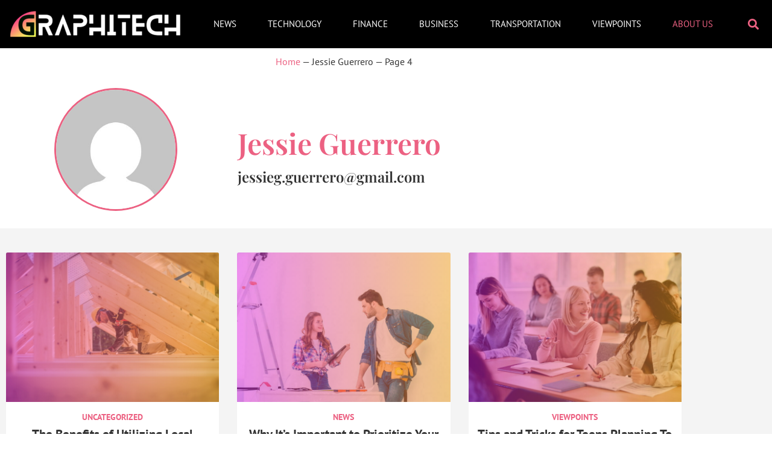

--- FILE ---
content_type: text/html; charset=UTF-8
request_url: https://www.graphitech.org/author/jessieg-guerrerogmail-com/page/4/
body_size: 12817
content:
<!doctype html>
<html lang="en-US" prefix="og: https://ogp.me/ns#">
<head>
	<meta charset="UTF-8">
	<meta name="viewport" content="width=device-width, initial-scale=1">
	<link rel="profile" href="https://gmpg.org/xfn/11">
		<meta name="robots" content="index" />
<script>window.__SA_DYO_INITIALIZED__=true;</script>

<!-- Search Engine Optimization by Rank Math - https://rankmath.com/ -->
<title>Jessie Guerrero &ndash; GraphiTech &ndash; Page 4 Of 5</title>
<meta name="robots" content="follow, noindex"/>
<meta property="og:locale" content="en_US" />
<meta property="og:type" content="profile" />
<meta property="og:title" content="Jessie Guerrero &ndash; GraphiTech &ndash; Page 4 Of 5" />
<meta property="og:url" content="https://www.graphitech.org/author/jessieg-guerrerogmail-com/page/4/" />
<meta property="og:site_name" content="GraphiTech" />
<meta property="og:image" content="https://www.graphitech.org/wp-content/uploads/2021/11/Graphitech-Favicon.png" />
<meta property="og:image:secure_url" content="https://www.graphitech.org/wp-content/uploads/2021/11/Graphitech-Favicon.png" />
<meta property="og:image:width" content="500" />
<meta property="og:image:height" content="500" />
<meta property="og:image:alt" content="Graphitech-Favicon" />
<meta property="og:image:type" content="image/png" />
<meta name="twitter:card" content="summary_large_image" />
<meta name="twitter:title" content="Jessie Guerrero &ndash; GraphiTech &ndash; Page 4 Of 5" />
<meta name="twitter:image" content="https://www.graphitech.org/wp-content/uploads/2021/11/Graphitech-Favicon.png" />
<script type="application/ld+json" class="rank-math-schema">{"@context":"https://schema.org","@graph":[{"@type":"NewsMediaOrganization","@id":"https://www.graphitech.org/#organization","name":"GraphiTech","url":"https://www.graphitech.org","logo":{"@type":"ImageObject","@id":"https://www.graphitech.org/#logo","url":"https://www.graphitech.org/wp-content/uploads/2021/11/1-150x150.png","contentUrl":"https://www.graphitech.org/wp-content/uploads/2021/11/1-150x150.png","caption":"GraphiTech","inLanguage":"en-US"}},{"@type":"WebSite","@id":"https://www.graphitech.org/#website","url":"https://www.graphitech.org","name":"GraphiTech","publisher":{"@id":"https://www.graphitech.org/#organization"},"inLanguage":"en-US"},{"@type":"BreadcrumbList","@id":"https://www.graphitech.org/author/jessieg-guerrerogmail-com/page/4/#breadcrumb","itemListElement":[{"@type":"ListItem","position":"1","item":{"@id":"https://www.graphitech.org","name":"Home"}}]},{"@type":"ProfilePage","@id":"https://www.graphitech.org/author/jessieg-guerrerogmail-com/page/4/#webpage","url":"https://www.graphitech.org/author/jessieg-guerrerogmail-com/page/4/","name":"Jessie Guerrero &ndash; GraphiTech &ndash; Page 4 Of 5","isPartOf":{"@id":"https://www.graphitech.org/#website"},"inLanguage":"en-US","breadcrumb":{"@id":"https://www.graphitech.org/author/jessieg-guerrerogmail-com/page/4/#breadcrumb"}},{"@type":"Person","@id":"https://www.graphitech.org/author/jessieg-guerrerogmail-com/","name":"<a href='https://www.graphitech.org/author/jessieg-guerrerogmail-com/'> Jessie Guerrero </a>","url":"https://www.graphitech.org/author/jessieg-guerrerogmail-com/","image":{"@type":"ImageObject","@id":"https://secure.gravatar.com/avatar/f25e9d56c4587cb038730060f2a6b76c43e54164e9f786a34dfd7d420cbb45cd?s=96&amp;d=mm&amp;r=g","url":"https://secure.gravatar.com/avatar/f25e9d56c4587cb038730060f2a6b76c43e54164e9f786a34dfd7d420cbb45cd?s=96&amp;d=mm&amp;r=g","caption":"<a href='https://www.graphitech.org/author/jessieg-guerrerogmail-com/'> Jessie Guerrero </a>","inLanguage":"en-US"},"worksFor":{"@id":"https://www.graphitech.org/#organization"},"mainEntityOfPage":{"@id":"https://www.graphitech.org/author/jessieg-guerrerogmail-com/page/4/#webpage"}}]}</script>
<!-- /Rank Math WordPress SEO plugin -->

<link rel="alternate" type="application/rss+xml" title="GraphiTech &raquo; Feed" href="https://www.graphitech.org/feed/" />
<link rel="alternate" type="application/rss+xml" title="GraphiTech &raquo; Comments Feed" href="https://www.graphitech.org/comments/feed/" />
<link rel="alternate" type="application/rss+xml" title="GraphiTech &raquo; Posts by Jessie Guerrero Feed" href="https://www.graphitech.org/author/jessieg-guerrerogmail-com/feed/" />
<style id='wp-img-auto-sizes-contain-inline-css'>
img:is([sizes=auto i],[sizes^="auto," i]){contain-intrinsic-size:3000px 1500px}
/*# sourceURL=wp-img-auto-sizes-contain-inline-css */
</style>
<style id='wp-emoji-styles-inline-css'>

	img.wp-smiley, img.emoji {
		display: inline !important;
		border: none !important;
		box-shadow: none !important;
		height: 1em !important;
		width: 1em !important;
		margin: 0 0.07em !important;
		vertical-align: -0.1em !important;
		background: none !important;
		padding: 0 !important;
	}
/*# sourceURL=wp-emoji-styles-inline-css */
</style>
<link rel='stylesheet' id='wp-block-library-css' href='https://www.graphitech.org/wp-includes/css/dist/block-library/style.min.css?ver=6.9' media='all' />
<link rel='stylesheet' id='keb-style-css' href='https://www.graphitech.org/wp-content/themes/graphitech/style.css?ver=6.9' media='all' />
<link rel='stylesheet' id='owlcarousel-css' href='https://www.graphitech.org/wp-content/themes/graphitech/owlcarousel/css/owl.carousel.min.css?ver=6.9' media='all' />
<link rel='stylesheet' id='owlcarousel-default-css' href='https://www.graphitech.org/wp-content/themes/graphitech/owlcarousel/css/owl.theme.default.min.css?ver=6.9' media='all' />
<link rel='stylesheet' id='hello-elementor-css' href='https://www.graphitech.org/wp-content/themes/hello-elementor/assets/css/reset.css?ver=3.4.5' media='all' />
<link rel='stylesheet' id='hello-elementor-theme-style-css' href='https://www.graphitech.org/wp-content/themes/hello-elementor/assets/css/theme.css?ver=3.4.5' media='all' />
<link rel='stylesheet' id='hello-elementor-header-footer-css' href='https://www.graphitech.org/wp-content/themes/hello-elementor/assets/css/header-footer.css?ver=3.4.5' media='all' />
<link rel='stylesheet' id='elementor-frontend-css' href='https://www.graphitech.org/wp-content/plugins/elementor/assets/css/frontend.min.css?ver=3.34.0' media='all' />
<link rel='stylesheet' id='widget-image-css' href='https://www.graphitech.org/wp-content/plugins/elementor/assets/css/widget-image.min.css?ver=3.34.0' media='all' />
<link rel='stylesheet' id='widget-nav-menu-css' href='https://www.graphitech.org/wp-content/plugins/elementor-pro/assets/css/widget-nav-menu.min.css?ver=3.30.0' media='all' />
<link rel='stylesheet' id='widget-search-form-css' href='https://www.graphitech.org/wp-content/plugins/elementor-pro/assets/css/widget-search-form.min.css?ver=3.30.0' media='all' />
<link rel='stylesheet' id='elementor-icons-shared-0-css' href='https://www.graphitech.org/wp-content/plugins/elementor/assets/lib/font-awesome/css/fontawesome.min.css?ver=5.15.3' media='all' />
<link rel='stylesheet' id='elementor-icons-fa-solid-css' href='https://www.graphitech.org/wp-content/plugins/elementor/assets/lib/font-awesome/css/solid.min.css?ver=5.15.3' media='all' />
<link rel='stylesheet' id='e-sticky-css' href='https://www.graphitech.org/wp-content/plugins/elementor-pro/assets/css/modules/sticky.min.css?ver=3.30.0' media='all' />
<link rel='stylesheet' id='widget-heading-css' href='https://www.graphitech.org/wp-content/plugins/elementor/assets/css/widget-heading.min.css?ver=3.34.0' media='all' />
<link rel='stylesheet' id='widget-author-box-css' href='https://www.graphitech.org/wp-content/plugins/elementor-pro/assets/css/widget-author-box.min.css?ver=3.30.0' media='all' />
<link rel='stylesheet' id='widget-posts-css' href='https://www.graphitech.org/wp-content/plugins/elementor-pro/assets/css/widget-posts.min.css?ver=3.30.0' media='all' />
<link rel='stylesheet' id='elementor-icons-css' href='https://www.graphitech.org/wp-content/plugins/elementor/assets/lib/eicons/css/elementor-icons.min.css?ver=5.45.0' media='all' />
<link rel='stylesheet' id='elementor-post-235-css' href='https://www.graphitech.org/wp-content/uploads/elementor/css/post-235.css?ver=1768547603' media='all' />
<link rel='stylesheet' id='elementor-post-210-css' href='https://www.graphitech.org/wp-content/uploads/elementor/css/post-210.css?ver=1768547603' media='all' />
<link rel='stylesheet' id='elementor-post-238-css' href='https://www.graphitech.org/wp-content/uploads/elementor/css/post-238.css?ver=1768547603' media='all' />
<link rel='stylesheet' id='elementor-post-331-css' href='https://www.graphitech.org/wp-content/uploads/elementor/css/post-331.css?ver=1768548198' media='all' />
<link rel='stylesheet' id='elementor-gf-local-ptsans-css' href='https://www.graphitech.org/wp-content/uploads/elementor/google-fonts/css/ptsans.css?ver=1752853087' media='all' />
<link rel='stylesheet' id='elementor-gf-local-playfairdisplay-css' href='https://www.graphitech.org/wp-content/uploads/elementor/google-fonts/css/playfairdisplay.css?ver=1752853088' media='all' />
<script src="https://www.graphitech.org/wp-includes/js/jquery/jquery.min.js?ver=3.7.1" id="jquery-core-js"></script>
<script src="https://www.graphitech.org/wp-includes/js/jquery/jquery-migrate.min.js?ver=3.4.1" id="jquery-migrate-js"></script>
<link rel="https://api.w.org/" href="https://www.graphitech.org/wp-json/" /><link rel="alternate" title="JSON" type="application/json" href="https://www.graphitech.org/wp-json/wp/v2/users/28" /><link rel="EditURI" type="application/rsd+xml" title="RSD" href="https://www.graphitech.org/xmlrpc.php?rsd" />
<meta name="generator" content="WordPress 6.9" />
<meta name="generator" content="Elementor 3.34.0; features: additional_custom_breakpoints; settings: css_print_method-external, google_font-enabled, font_display-swap">
<meta name="google-site-verification" content="rAAsSGz9y3z6Ie1e3qk1DlGHqwjgWLN9XwVPWJCzFWM" />
<!-- Google Tag Manager -->
<script>(function(w,d,s,l,i){w[l]=w[l]||[];w[l].push({'gtm.start':
new Date().getTime(),event:'gtm.js'});var f=d.getElementsByTagName(s)[0],
j=d.createElement(s),dl=l!='dataLayer'?'&l='+l:'';j.async=true;j.src=
'https://www.googletagmanager.com/gtm.js?id='+i+dl;f.parentNode.insertBefore(j,f);
})(window,document,'script','dataLayer','GTM-TSZ7ZT6');</script>
<!-- End Google Tag Manager -->
			<style>
				.e-con.e-parent:nth-of-type(n+4):not(.e-lazyloaded):not(.e-no-lazyload),
				.e-con.e-parent:nth-of-type(n+4):not(.e-lazyloaded):not(.e-no-lazyload) * {
					background-image: none !important;
				}
				@media screen and (max-height: 1024px) {
					.e-con.e-parent:nth-of-type(n+3):not(.e-lazyloaded):not(.e-no-lazyload),
					.e-con.e-parent:nth-of-type(n+3):not(.e-lazyloaded):not(.e-no-lazyload) * {
						background-image: none !important;
					}
				}
				@media screen and (max-height: 640px) {
					.e-con.e-parent:nth-of-type(n+2):not(.e-lazyloaded):not(.e-no-lazyload),
					.e-con.e-parent:nth-of-type(n+2):not(.e-lazyloaded):not(.e-no-lazyload) * {
						background-image: none !important;
					}
				}
			</style>
			<link rel="icon" href="https://www.graphitech.org/wp-content/uploads/2021/11/Graphitech-Favicon-150x150.png" sizes="32x32" />
<link rel="icon" href="https://www.graphitech.org/wp-content/uploads/2021/11/Graphitech-Favicon-300x300.png" sizes="192x192" />
<link rel="apple-touch-icon" href="https://www.graphitech.org/wp-content/uploads/2021/11/Graphitech-Favicon-300x300.png" />
<meta name="msapplication-TileImage" content="https://www.graphitech.org/wp-content/uploads/2021/11/Graphitech-Favicon-300x300.png" />
		<style id="wp-custom-css">
			/* NORMAL IMAGE ON COMMON POST */
.elementor-posts .elementor-post__thumbnail{
	position: relative;
}
.elementor-posts-container .elementor-post .elementor-post__thumbnail img {
    height: auto;
    position: absolute;
    top: calc(50% + 1px);
    left: calc(50% + 1px);
    -webkit-transform: scale(1.01) translate(-50%,-50%);
    -ms-transform: scale(1.01) translate(-50%,-50%);
    transform: scale(1.01) translate(-50%,-50%);
}

[type=button]:focus, [type=submit]:focus, button:focus {
  outline: none; 
}
*{
	overflow-wrap:break-word;
}
.paged .heroSlider,
.owl-dots{
	display:none;
}
.elementor-post__excerpt p:after{
	content:" ...";
}
.elementor-post-author:before{
	content: "By "
}
.highlight.menu-item a{
	color: var( --e-global-color-accent )!important;
}
.owl-carousel .elementor-posts-container{
	display:block;
}
.owl-carousel .elementor-posts-container{
	transition: 0.2s ease-out opacity;
}
.owl-carousel .elementor-posts-container:not(.owl-loaded){
	height: 700px;
	overflow: hidden;
}
.owl-carousel .elementor-posts-container:not(.owl-loaded) .elementor-post__badge,
.owl-carousel .elementor-posts-container:not(.owl-loaded) .elementor-post__text,
.owl-carousel .elementor-posts-container:not(.owl-loaded) .elementor-post__meta-data{
	background: #fff;
    background-image: linear-gradient(90deg,rgb(220 34 221/50%) 0%,rgb(250 166 34/50%) 100%);
}
.owl-carousel .elementor-posts-container:not(.owl-loaded) article:first-child .elementor-post__badge,
.owl-carousel .elementor-posts-container:not(.owl-loaded) article:first-child .elementor-post__text,
.owl-carousel .elementor-posts-container:not(.owl-loaded) article:first-child .elementor-post__meta-data{
	visibility: visible;
}
.owl-carousel .elementor-posts-container:not(.owl-loaded) article:first-child {
	width: 49%;
	margin: auto;
}
.owl-carousel .elementor-posts-container:not(.owl-loaded) article:first-child .elementor-post__thumbnail__link:after{
	background-image: unset;
}
.owl-carousel .owl-nav button.owl-next, 
.owl-carousel .owl-nav button.owl-prev {
	position: absolute;
  top: 0;
  font-size: 140px;
	color: rgb(255 255 255 / 70%);
	height:75%;
	width:375px;
}
.owl-carousel .owl-nav button.owl-next:hover, 
.owl-carousel .owl-nav button.owl-prev:hover{
	color: rgb(255 255 255 / 70%)
}
.owl-carousel .owl-nav button.owl-prev{
	left:0px;
}
.owl-carousel .owl-nav button.owl-next{
	right:0px;
}
.elementor-posts__hover-gradient .elementor-post__card .elementor-post__thumbnail__link:after{
	background-color: transparent;
  background-image: linear-gradient( 
90deg, rgb(220 34 221 / 50%) 0%, rgb(250 166 34 / 50%) 100%);
}
.elementor-widget-tabs .elementor-posts__hover-gradient .elementor-post__card .elementor-post__thumbnail__link:after{
	background-color: transparent;
  background-image: -webkit-gradient(linear,left bottom,left top,from(rgba(0,0,0,.35)),color-stop(75%,transparent));
    background-image: -webkit-linear-gradient(bottom,rgba(0,0,0,.35),transparent 75%);
    background-image: -o-linear-gradient(bottom,rgba(0,0,0,.35) 0,transparent 75%);
    background-image: linear-gradient(
0deg,rgba(0,0,0,.35),transparent 75%);
}
.owl-carousel.elementor-posts__hover-gradient .active.center .elementor-post__card .elementor-post__thumbnail__link:after{
	background-color: transparent;
  background-image: linear-gradient( 
90deg, rgb(220 34 221 / 0%) 0%, rgb(250 166 34 / 0%) 100%);
}
.owl-carousel .active.center .elementor-post__badge,
.owl-carousel .active.center .elementor-post__text,
.owl-carousel .active.center .elementor-post__meta-data{
	visibility: visible;
	background-color: #ffffff;
	background-image: linear-gradient( 
90deg, rgb(220 34 221 / 50%) 0%, rgb(250 166 34 / 50%) 100%);
}
.cardgradntBG .elementor-post__badge,
.cardgradntBG .elementor-post__text,
.cardgradntBG .elementor-post__meta-data{
	background-color: #ffffff;
	background-image: linear-gradient( 
90deg, rgb(220 34 221 / 50%) 0%, rgb(250 166 34 / 50%) 100%);}
.cardgradntBG.elementor-posts--thumbnail-top .elementor-post__thumbnail__link{
	margin-bottom:0;
}
.owl-carousel .elementor-post__badge,
.owl-carousel .elementor-post__text,
.owl-carousel .elementor-post__meta-data{
	visibility: hidden;
	position: relative;
  bottom: 100px;
  width: 90%;
  margin: -1px auto!important;
  top: auto;
}
.sixItemsCarousal.owl-carousel .owl-nav button.owl-prev,
.eightItemsCarousal.owl-carousel .owl-nav button.owl-prev{
	left:-24px;
	font-size: 80px;
}
.sixItemsCarousal.owl-carousel .owl-nav button.owl-next,
.eightItemsCarousal.owl-carousel .owl-nav button.owl-next{
	right:-24px;
	font-size: 80px;
}
.elementor-search-form--skin-full_screen .elementor-search-form__container{
	background-color: transparent;
  background-image: linear-gradient( 
90deg, rgb(220 34 221 / 90%) 0%, rgb(250 166 34 / 90%) 100%);
	height: 80vh;
  top: 115px;
  max-width: 90%;
	width:100%;
  right: 0;
  left: 0;
  padding: 0 50px 0 5px;
	z-index:1;
	display:none;
	margin: auto;
	z-index: 100;
}

.elementor-search-form__container.elementor-search-form--full-screen.elementor-lightbox{
	display:block;
}
.elementor-search-form--skin-full_screen .elementor-search-form__container input[type="search"]{
	font-size: 40px!important;
	height: 60px;
  border-bottom: solid 3px #ffffff;
	width: 94%;
	margin: 0;
  position: absolute;
  top: 50%;
  left: 50%;
  -ms-transform: translate(-50%, -50%);
  transform: translate(-50%, -50%);
}
.elementor-lightbox .dialog-lightbox-close-button{
	top:0;
}
.elementor-search-form--skin-full_screen .elementor-search-form__container:not(.elementor-search-form--full-screen){
	transform:scale(1);
	transform:translate(0px,50px);
}
.elementor-posts .elementor-post__card .elementor-post__meta-data{
	border-top:none;
	margin-top:0!important;
}
.elementor-posts .elementor-post__badge{
	position:relative;
}
.elementor-posts--thumbnail-top .elementor-post__thumbnail__link{
	margin-bottom:10px;
}
.elementor-posts--skin-classic .elementor-post{
	align-items:center;
}
.elementor-tab-title,
.rank-math-breadcrumb{
	text-align:center;
}
.elementor-author-box img{
	transform: scale(1.02);
	transition-duration: 0.3s;
}
.elementor-author-box:hover img{
	transform: scale(1);
}
.elementor-post__text a:hover{
	color:#333333!important;
}
.heroSlider .elementor-post-author a{
	color:#333333;
}
.elementor-author-box__avatar img{
	background-color: transparent;
  background-image: linear-gradient(
145deg, var( --e-global-color-primary ) 0%, var( --e-global-color-secondary ) 100%);
}
@media (max-width: 800px){
	.owl-carousel .owl-nav button.owl-next, .owl-carousel .owl-nav button.owl-prev{
		height:auto;
		width:auto;
		top:20%;
	}
	.elementor-location-footer .elementor-container{
		background: rgb(51 51 51 / 70%);
		padding:50px 10px;
	}
	.owl-carousel .elementor-posts-container:not(.owl-loaded){
		height: 695px;
	}
	.owl-carousel .elementor-posts-container:not(.owl-loaded) article:first-child {
		width: 100%;
	}
}
@media (max-width: 767px){
.elementor-posts--skin-classic .elementor-post {
    align-items: center;
    display: block;
}
	.owl-carousel .owl-nav{
		display:none;
	}
	.owl-carousel .elementor-post__badge, .owl-carousel .elementor-post__text, .owl-carousel .elementor-post__meta-data{
		bottom:0;
		width:100%;
	}
	.elementor-posts--thumbnail-top .elementor-post__thumbnail__link{
		margin-bottom:0;
	}
}
@media(max-width: 567px){
	.owl-carousel .elementor-posts-container:not(.owl-loaded){
		height: 410px;
	}
}
@media(max-width: 365px){
	.owl-carousel .elementor-posts-container:not(.owl-loaded){
		height: 370px;
	}
}		</style>
		</head>
<body class="archive paged author author-jessieg-guerrerogmail-com author-28 wp-custom-logo wp-embed-responsive paged-4 author-paged-4 wp-theme-hello-elementor wp-child-theme-graphitech hello-elementor-default elementor-page-331 elementor-default elementor-template-full-width elementor-kit-235">

<!-- Google Tag Manager (noscript) -->
<noscript><iframe src="https://www.googletagmanager.com/ns.html?id=GTM-TSZ7ZT6"
height="0" width="0" style="display:none;visibility:hidden"></iframe></noscript>
<!-- End Google Tag Manager (noscript) -->

<a class="skip-link screen-reader-text" href="#content">Skip to content</a>

		<div data-elementor-type="header" data-elementor-id="210" class="elementor elementor-210 elementor-location-header" data-elementor-post-type="elementor_library">
					<section class="elementor-section elementor-top-section elementor-element elementor-element-b7168e2 elementor-section-content-middle elementor-section-full_width elementor-section-height-default elementor-section-height-default" data-id="b7168e2" data-element_type="section" data-settings="{&quot;background_background&quot;:&quot;classic&quot;,&quot;sticky&quot;:&quot;top&quot;,&quot;sticky_on&quot;:[&quot;desktop&quot;,&quot;tablet&quot;,&quot;mobile&quot;],&quot;sticky_offset&quot;:0,&quot;sticky_effects_offset&quot;:0,&quot;sticky_anchor_link_offset&quot;:0}">
						<div class="elementor-container elementor-column-gap-default">
					<div class="elementor-column elementor-col-33 elementor-top-column elementor-element elementor-element-52a762a" data-id="52a762a" data-element_type="column">
			<div class="elementor-widget-wrap elementor-element-populated">
						<div class="elementor-element elementor-element-3e20b3b elementor-widget elementor-widget-theme-site-logo elementor-widget-image" data-id="3e20b3b" data-element_type="widget" data-widget_type="theme-site-logo.default">
				<div class="elementor-widget-container">
											<a href="https://www.graphitech.org">
			<img width="300" height="60" src="https://www.graphitech.org/wp-content/uploads/2021/11/1-300x60.png" class="attachment-medium size-medium wp-image-211" alt="logo" srcset="https://www.graphitech.org/wp-content/uploads/2021/11/1-300x60.png 300w, https://www.graphitech.org/wp-content/uploads/2021/11/1-768x154.png 768w, https://www.graphitech.org/wp-content/uploads/2021/11/1.png 1000w" sizes="(max-width: 300px) 100vw, 300px" />				</a>
											</div>
				</div>
					</div>
		</div>
				<div class="elementor-column elementor-col-33 elementor-top-column elementor-element elementor-element-7c38ef3" data-id="7c38ef3" data-element_type="column">
			<div class="elementor-widget-wrap elementor-element-populated">
						<div class="elementor-element elementor-element-e841f5e elementor-nav-menu__align-justify elementor-nav-menu--stretch elementor-nav-menu--dropdown-tablet elementor-nav-menu__text-align-aside elementor-nav-menu--toggle elementor-nav-menu--burger elementor-widget elementor-widget-nav-menu" data-id="e841f5e" data-element_type="widget" data-settings="{&quot;full_width&quot;:&quot;stretch&quot;,&quot;layout&quot;:&quot;horizontal&quot;,&quot;submenu_icon&quot;:{&quot;value&quot;:&quot;&lt;i class=\&quot;fas fa-caret-down\&quot;&gt;&lt;\/i&gt;&quot;,&quot;library&quot;:&quot;fa-solid&quot;},&quot;toggle&quot;:&quot;burger&quot;}" data-widget_type="nav-menu.default">
				<div class="elementor-widget-container">
								<nav aria-label="Menu" class="elementor-nav-menu--main elementor-nav-menu__container elementor-nav-menu--layout-horizontal e--pointer-none">
				<ul id="menu-1-e841f5e" class="elementor-nav-menu"><li class="menu-item menu-item-type-taxonomy menu-item-object-category menu-item-219"><a href="https://www.graphitech.org/category/news/" class="elementor-item">News</a></li>
<li class="menu-item menu-item-type-taxonomy menu-item-object-category menu-item-141"><a href="https://www.graphitech.org/category/technology/" class="elementor-item">Technology</a></li>
<li class="menu-item menu-item-type-taxonomy menu-item-object-category menu-item-142"><a href="https://www.graphitech.org/category/finance/" class="elementor-item">Finance</a></li>
<li class="menu-item menu-item-type-taxonomy menu-item-object-category menu-item-218"><a href="https://www.graphitech.org/category/business/" class="elementor-item">Business</a></li>
<li class="menu-item menu-item-type-taxonomy menu-item-object-category menu-item-220"><a href="https://www.graphitech.org/category/transportation/" class="elementor-item">Transportation</a></li>
<li class="menu-item menu-item-type-taxonomy menu-item-object-category menu-item-166"><a href="https://www.graphitech.org/category/viewpoints/" class="elementor-item">Viewpoints</a></li>
<li class="highlight menu-item menu-item-type-post_type menu-item-object-page menu-item-221"><a href="https://www.graphitech.org/about-us/" class="elementor-item">About Us</a></li>
</ul>			</nav>
					<div class="elementor-menu-toggle" role="button" tabindex="0" aria-label="Menu Toggle" aria-expanded="false">
			<i aria-hidden="true" role="presentation" class="elementor-menu-toggle__icon--open eicon-menu-bar"></i><i aria-hidden="true" role="presentation" class="elementor-menu-toggle__icon--close eicon-close"></i>		</div>
					<nav class="elementor-nav-menu--dropdown elementor-nav-menu__container" aria-hidden="true">
				<ul id="menu-2-e841f5e" class="elementor-nav-menu"><li class="menu-item menu-item-type-taxonomy menu-item-object-category menu-item-219"><a href="https://www.graphitech.org/category/news/" class="elementor-item" tabindex="-1">News</a></li>
<li class="menu-item menu-item-type-taxonomy menu-item-object-category menu-item-141"><a href="https://www.graphitech.org/category/technology/" class="elementor-item" tabindex="-1">Technology</a></li>
<li class="menu-item menu-item-type-taxonomy menu-item-object-category menu-item-142"><a href="https://www.graphitech.org/category/finance/" class="elementor-item" tabindex="-1">Finance</a></li>
<li class="menu-item menu-item-type-taxonomy menu-item-object-category menu-item-218"><a href="https://www.graphitech.org/category/business/" class="elementor-item" tabindex="-1">Business</a></li>
<li class="menu-item menu-item-type-taxonomy menu-item-object-category menu-item-220"><a href="https://www.graphitech.org/category/transportation/" class="elementor-item" tabindex="-1">Transportation</a></li>
<li class="menu-item menu-item-type-taxonomy menu-item-object-category menu-item-166"><a href="https://www.graphitech.org/category/viewpoints/" class="elementor-item" tabindex="-1">Viewpoints</a></li>
<li class="highlight menu-item menu-item-type-post_type menu-item-object-page menu-item-221"><a href="https://www.graphitech.org/about-us/" class="elementor-item" tabindex="-1">About Us</a></li>
</ul>			</nav>
						</div>
				</div>
					</div>
		</div>
				<div class="elementor-column elementor-col-33 elementor-top-column elementor-element elementor-element-9a7a9b6" data-id="9a7a9b6" data-element_type="column">
			<div class="elementor-widget-wrap elementor-element-populated">
						<div class="elementor-element elementor-element-f66d007 elementor-search-form--skin-full_screen elementor-widget elementor-widget-search-form" data-id="f66d007" data-element_type="widget" data-settings="{&quot;skin&quot;:&quot;full_screen&quot;}" data-widget_type="search-form.default">
				<div class="elementor-widget-container">
							<search role="search">
			<form class="elementor-search-form" action="https://www.graphitech.org" method="get">
												<div class="elementor-search-form__toggle" role="button" tabindex="0" aria-label="Search">
					<i aria-hidden="true" class="fas fa-search"></i>				</div>
								<div class="elementor-search-form__container">
					<label class="elementor-screen-only" for="elementor-search-form-f66d007">Search</label>

					
					<input id="elementor-search-form-f66d007" placeholder="Search..." class="elementor-search-form__input" type="search" name="s" value="">
					
					
										<div class="dialog-lightbox-close-button dialog-close-button" role="button" tabindex="0" aria-label="Close this search box.">
						<i aria-hidden="true" class="eicon-close"></i>					</div>
									</div>
			</form>
		</search>
						</div>
				</div>
					</div>
		</div>
					</div>
		</section>
				</div>
				<div data-elementor-type="archive" data-elementor-id="331" class="elementor elementor-331 elementor-location-archive" data-elementor-post-type="elementor_library">
					<section class="elementor-section elementor-top-section elementor-element elementor-element-5e4fc29 elementor-section-boxed elementor-section-height-default elementor-section-height-default" data-id="5e4fc29" data-element_type="section">
						<div class="elementor-container elementor-column-gap-default">
					<div class="elementor-column elementor-col-100 elementor-top-column elementor-element elementor-element-bab13f0" data-id="bab13f0" data-element_type="column">
			<div class="elementor-widget-wrap elementor-element-populated">
						<div class="elementor-element elementor-element-483e932 elementor-widget elementor-widget-shortcode" data-id="483e932" data-element_type="widget" data-widget_type="shortcode.default">
				<div class="elementor-widget-container">
							<div class="elementor-shortcode"><nav aria-label="breadcrumbs" class="rank-math-breadcrumb"><p><a href="https://www.graphitech.org">Home</a><span class="separator"> &mdash; </span><span class="last">Jessie Guerrero</span><span class="separator"> &mdash; </span><span class="last">Page 4</span></p></nav></div>
						</div>
				</div>
					</div>
		</div>
					</div>
		</section>
				<section class="elementor-section elementor-top-section elementor-element elementor-element-77bd1d4 elementor-section-content-middle elementor-section-boxed elementor-section-height-default elementor-section-height-default" data-id="77bd1d4" data-element_type="section">
						<div class="elementor-container elementor-column-gap-default">
					<div class="elementor-column elementor-col-50 elementor-top-column elementor-element elementor-element-15fa22a" data-id="15fa22a" data-element_type="column">
			<div class="elementor-widget-wrap elementor-element-populated">
						<div class="elementor-element elementor-element-b64bed7 elementor-author-box--layout-image-above elementor-author-box--align-center elementor-author-box--avatar-yes elementor-author-box--link-no elementor-widget elementor-widget-author-box" data-id="b64bed7" data-element_type="widget" data-widget_type="author-box.default">
				<div class="elementor-widget-container">
							<div class="elementor-author-box">
							<div  class="elementor-author-box__avatar">
					<img src="https://secure.gravatar.com/avatar/f25e9d56c4587cb038730060f2a6b76c43e54164e9f786a34dfd7d420cbb45cd?s=300&#038;d=mm&#038;r=g" alt="Picture of Jessie Guerrero" loading="lazy">
				</div>
			
			<div class="elementor-author-box__text">
				
				
							</div>
		</div>
						</div>
				</div>
					</div>
		</div>
				<div class="elementor-column elementor-col-50 elementor-top-column elementor-element elementor-element-32ee2a3" data-id="32ee2a3" data-element_type="column">
			<div class="elementor-widget-wrap elementor-element-populated">
						<div class="elementor-element elementor-element-e388aac elementor-widget elementor-widget-theme-archive-title elementor-page-title elementor-widget-heading" data-id="e388aac" data-element_type="widget" data-widget_type="theme-archive-title.default">
				<div class="elementor-widget-container">
					<h1 class="elementor-heading-title elementor-size-default"><span class="vcard"><a href='https://www.graphitech.org/author/jessieg-guerrerogmail-com/'> Jessie Guerrero </a></span></h1>				</div>
				</div>
				<div class="elementor-element elementor-element-5c05993 elementor-widget elementor-widget-heading" data-id="5c05993" data-element_type="widget" data-widget_type="heading.default">
				<div class="elementor-widget-container">
					<h4 class="elementor-heading-title elementor-size-default"><a href="/cdn-cgi/l/email-protection" class="__cf_email__" data-cfemail="ea808f9999838f8dc48d9f8f98988f9885aa8d878b8386c4898587">[email&#160;protected]</a></h4>				</div>
				</div>
					</div>
		</div>
					</div>
		</section>
				<section class="elementor-section elementor-top-section elementor-element elementor-element-bb8131a elementor-section-boxed elementor-section-height-default elementor-section-height-default" data-id="bb8131a" data-element_type="section" data-settings="{&quot;background_background&quot;:&quot;classic&quot;}">
						<div class="elementor-container elementor-column-gap-default">
					<div class="elementor-column elementor-col-100 elementor-top-column elementor-element elementor-element-9d2c92c" data-id="9d2c92c" data-element_type="column">
			<div class="elementor-widget-wrap elementor-element-populated">
						<div class="elementor-element elementor-element-436b6dc elementor-posts--align-center elementor-grid-3 elementor-grid-tablet-2 elementor-grid-mobile-1 elementor-posts--thumbnail-top elementor-posts__hover-gradient elementor-widget elementor-widget-posts" data-id="436b6dc" data-element_type="widget" data-settings="{&quot;pagination_type&quot;:&quot;numbers_and_prev_next&quot;,&quot;cards_columns&quot;:&quot;3&quot;,&quot;cards_columns_tablet&quot;:&quot;2&quot;,&quot;cards_columns_mobile&quot;:&quot;1&quot;,&quot;cards_row_gap&quot;:{&quot;unit&quot;:&quot;px&quot;,&quot;size&quot;:35,&quot;sizes&quot;:[]},&quot;cards_row_gap_tablet&quot;:{&quot;unit&quot;:&quot;px&quot;,&quot;size&quot;:&quot;&quot;,&quot;sizes&quot;:[]},&quot;cards_row_gap_mobile&quot;:{&quot;unit&quot;:&quot;px&quot;,&quot;size&quot;:&quot;&quot;,&quot;sizes&quot;:[]}}" data-widget_type="posts.cards">
				<div class="elementor-widget-container">
							<div class="elementor-posts-container elementor-posts elementor-posts--skin-cards elementor-grid" role="list">
				<article class="elementor-post elementor-grid-item post-558 post type-post status-publish format-standard has-post-thumbnail hentry category-uncategorized" role="listitem">
			<div class="elementor-post__card">
				<a class="elementor-post__thumbnail__link" href="https://www.graphitech.org/the-benefits-of-utilizing-local-roofing-contractors-in-florida/" tabindex="-1" ><div class="elementor-post__thumbnail"><img fetchpriority="high" width="768" height="512" src="https://www.graphitech.org/wp-content/uploads/2023/06/wooden-roof-frame-building-2022-12-16-11-42-12-utc-scaled-768x512.jpg" class="attachment-medium_large size-medium_large wp-image-559" alt="" decoding="async" srcset="https://www.graphitech.org/wp-content/uploads/2023/06/wooden-roof-frame-building-2022-12-16-11-42-12-utc-scaled-768x512.jpg 768w, https://www.graphitech.org/wp-content/uploads/2023/06/wooden-roof-frame-building-2022-12-16-11-42-12-utc-scaled-300x200.jpg 300w, https://www.graphitech.org/wp-content/uploads/2023/06/wooden-roof-frame-building-2022-12-16-11-42-12-utc-scaled-1024x682.jpg 1024w, https://www.graphitech.org/wp-content/uploads/2023/06/wooden-roof-frame-building-2022-12-16-11-42-12-utc-scaled-1536x1024.jpg 1536w, https://www.graphitech.org/wp-content/uploads/2023/06/wooden-roof-frame-building-2022-12-16-11-42-12-utc-scaled-2048x1365.jpg 2048w" sizes="(max-width: 768px) 100vw, 768px" /></div></a>
				<div class="elementor-post__badge">Uncategorized</div>
				<div class="elementor-post__text">
				<h3 class="elementor-post__title">
			<a href="https://www.graphitech.org/the-benefits-of-utilizing-local-roofing-contractors-in-florida/" >
				The Benefits of Utilizing Local Roofing Contractors in Florida			</a>
		</h3>
				</div>
				<div class="elementor-post__meta-data">
					<span class="elementor-post-author">
			<a href='https://www.graphitech.org/author/jessieg-guerrerogmail-com/'> Jessie Guerrero </a>		</span>
				</div>
					</div>
		</article>
				<article class="elementor-post elementor-grid-item post-483 post type-post status-publish format-standard has-post-thumbnail hentry category-news" role="listitem">
			<div class="elementor-post__card">
				<a class="elementor-post__thumbnail__link" href="https://www.graphitech.org/why-its-important-to-prioritize-your-home-repairs-and-upgrades/" tabindex="-1" ><div class="elementor-post__thumbnail"><img width="768" height="513" src="https://www.graphitech.org/wp-content/uploads/2022/12/couple-looking-at-each-other-during-home-repair-2022-12-16-17-25-14-utc-scaled-768x513.jpg" class="attachment-medium_large size-medium_large wp-image-484" alt="" decoding="async" srcset="https://www.graphitech.org/wp-content/uploads/2022/12/couple-looking-at-each-other-during-home-repair-2022-12-16-17-25-14-utc-scaled-768x513.jpg 768w, https://www.graphitech.org/wp-content/uploads/2022/12/couple-looking-at-each-other-during-home-repair-2022-12-16-17-25-14-utc-scaled-300x200.jpg 300w, https://www.graphitech.org/wp-content/uploads/2022/12/couple-looking-at-each-other-during-home-repair-2022-12-16-17-25-14-utc-scaled-1024x684.jpg 1024w, https://www.graphitech.org/wp-content/uploads/2022/12/couple-looking-at-each-other-during-home-repair-2022-12-16-17-25-14-utc-scaled-1536x1025.jpg 1536w, https://www.graphitech.org/wp-content/uploads/2022/12/couple-looking-at-each-other-during-home-repair-2022-12-16-17-25-14-utc-scaled-2048x1367.jpg 2048w" sizes="(max-width: 768px) 100vw, 768px" /></div></a>
				<div class="elementor-post__badge">News</div>
				<div class="elementor-post__text">
				<h3 class="elementor-post__title">
			<a href="https://www.graphitech.org/why-its-important-to-prioritize-your-home-repairs-and-upgrades/" >
				Why It&#8217;s Important to Prioritize Your Home Repairs and Upgrades			</a>
		</h3>
				</div>
				<div class="elementor-post__meta-data">
					<span class="elementor-post-author">
			<a href='https://www.graphitech.org/author/jessieg-guerrerogmail-com/'> Jessie Guerrero </a>		</span>
				</div>
					</div>
		</article>
				<article class="elementor-post elementor-grid-item post-481 post type-post status-publish format-standard has-post-thumbnail hentry category-viewpoints" role="listitem">
			<div class="elementor-post__card">
				<a class="elementor-post__thumbnail__link" href="https://www.graphitech.org/tips-and-tricks-for-teens-planning-to-attend-college/" tabindex="-1" ><div class="elementor-post__thumbnail"><img loading="lazy" width="768" height="512" src="https://www.graphitech.org/wp-content/uploads/2022/12/happy-female-students-talking-while-attending-a-le-2022-12-13-07-22-19-utc-scaled-768x512.jpg" class="attachment-medium_large size-medium_large wp-image-482" alt="" decoding="async" srcset="https://www.graphitech.org/wp-content/uploads/2022/12/happy-female-students-talking-while-attending-a-le-2022-12-13-07-22-19-utc-scaled-768x512.jpg 768w, https://www.graphitech.org/wp-content/uploads/2022/12/happy-female-students-talking-while-attending-a-le-2022-12-13-07-22-19-utc-scaled-300x200.jpg 300w, https://www.graphitech.org/wp-content/uploads/2022/12/happy-female-students-talking-while-attending-a-le-2022-12-13-07-22-19-utc-scaled-1024x683.jpg 1024w, https://www.graphitech.org/wp-content/uploads/2022/12/happy-female-students-talking-while-attending-a-le-2022-12-13-07-22-19-utc-scaled-1536x1024.jpg 1536w, https://www.graphitech.org/wp-content/uploads/2022/12/happy-female-students-talking-while-attending-a-le-2022-12-13-07-22-19-utc-scaled-2048x1366.jpg 2048w" sizes="(max-width: 768px) 100vw, 768px" /></div></a>
				<div class="elementor-post__badge">Viewpoints</div>
				<div class="elementor-post__text">
				<h3 class="elementor-post__title">
			<a href="https://www.graphitech.org/tips-and-tricks-for-teens-planning-to-attend-college/" >
				Tips and Tricks for Teens Planning To Attend College			</a>
		</h3>
				</div>
				<div class="elementor-post__meta-data">
					<span class="elementor-post-author">
			<a href='https://www.graphitech.org/author/jessieg-guerrerogmail-com/'> Jessie Guerrero </a>		</span>
				</div>
					</div>
		</article>
				<article class="elementor-post elementor-grid-item post-479 post type-post status-publish format-standard has-post-thumbnail hentry category-business" role="listitem">
			<div class="elementor-post__card">
				<a class="elementor-post__thumbnail__link" href="https://www.graphitech.org/factors-to-consider-when-choosing-a-netsuite-pricing-plan/" tabindex="-1" ><div class="elementor-post__thumbnail"><img loading="lazy" width="768" height="512" src="https://www.graphitech.org/wp-content/uploads/2022/12/programmers-questioning-source-of-cyber-attacks-an-2022-04-08-19-38-11-utc-scaled-768x512.jpg" class="attachment-medium_large size-medium_large wp-image-480" alt="" decoding="async" srcset="https://www.graphitech.org/wp-content/uploads/2022/12/programmers-questioning-source-of-cyber-attacks-an-2022-04-08-19-38-11-utc-scaled-768x512.jpg 768w, https://www.graphitech.org/wp-content/uploads/2022/12/programmers-questioning-source-of-cyber-attacks-an-2022-04-08-19-38-11-utc-scaled-300x200.jpg 300w, https://www.graphitech.org/wp-content/uploads/2022/12/programmers-questioning-source-of-cyber-attacks-an-2022-04-08-19-38-11-utc-scaled-1024x683.jpg 1024w, https://www.graphitech.org/wp-content/uploads/2022/12/programmers-questioning-source-of-cyber-attacks-an-2022-04-08-19-38-11-utc-scaled-1536x1024.jpg 1536w, https://www.graphitech.org/wp-content/uploads/2022/12/programmers-questioning-source-of-cyber-attacks-an-2022-04-08-19-38-11-utc-scaled-2048x1366.jpg 2048w" sizes="(max-width: 768px) 100vw, 768px" /></div></a>
				<div class="elementor-post__badge">Business</div>
				<div class="elementor-post__text">
				<h3 class="elementor-post__title">
			<a href="https://www.graphitech.org/factors-to-consider-when-choosing-a-netsuite-pricing-plan/" >
				Factors To Consider When Choosing a NetSuite Pricing Plan			</a>
		</h3>
				</div>
				<div class="elementor-post__meta-data">
					<span class="elementor-post-author">
			<a href='https://www.graphitech.org/author/jessieg-guerrerogmail-com/'> Jessie Guerrero </a>		</span>
				</div>
					</div>
		</article>
				<article class="elementor-post elementor-grid-item post-580 post type-post status-publish format-standard has-post-thumbnail hentry category-uncategorized" role="listitem">
			<div class="elementor-post__card">
				<a class="elementor-post__thumbnail__link" href="https://www.graphitech.org/helpful-services-for-seniors/" tabindex="-1" ><div class="elementor-post__thumbnail"><img loading="lazy" width="768" height="512" src="https://www.graphitech.org/wp-content/uploads/2023/07/tennis-instructor-with-senior-woman-2021-08-27-19-43-50-utc-scaled-768x512.jpg" class="attachment-medium_large size-medium_large wp-image-581" alt="" decoding="async" srcset="https://www.graphitech.org/wp-content/uploads/2023/07/tennis-instructor-with-senior-woman-2021-08-27-19-43-50-utc-scaled-768x512.jpg 768w, https://www.graphitech.org/wp-content/uploads/2023/07/tennis-instructor-with-senior-woman-2021-08-27-19-43-50-utc-scaled-300x200.jpg 300w, https://www.graphitech.org/wp-content/uploads/2023/07/tennis-instructor-with-senior-woman-2021-08-27-19-43-50-utc-scaled-1024x683.jpg 1024w, https://www.graphitech.org/wp-content/uploads/2023/07/tennis-instructor-with-senior-woman-2021-08-27-19-43-50-utc-scaled-1536x1024.jpg 1536w, https://www.graphitech.org/wp-content/uploads/2023/07/tennis-instructor-with-senior-woman-2021-08-27-19-43-50-utc-scaled-2048x1366.jpg 2048w" sizes="(max-width: 768px) 100vw, 768px" /></div></a>
				<div class="elementor-post__badge">Uncategorized</div>
				<div class="elementor-post__text">
				<h3 class="elementor-post__title">
			<a href="https://www.graphitech.org/helpful-services-for-seniors/" >
				Helpful Services for Seniors			</a>
		</h3>
				</div>
				<div class="elementor-post__meta-data">
					<span class="elementor-post-author">
			<a href='https://www.graphitech.org/author/jessieg-guerrerogmail-com/'> Jessie Guerrero </a>		</span>
				</div>
					</div>
		</article>
				<article class="elementor-post elementor-grid-item post-547 post type-post status-publish format-standard has-post-thumbnail hentry category-uncategorized" role="listitem">
			<div class="elementor-post__card">
				<a class="elementor-post__thumbnail__link" href="https://www.graphitech.org/how-to-cope-with-the-aftermath-of-a-trucking-accident/" tabindex="-1" ><div class="elementor-post__thumbnail"><img loading="lazy" width="768" height="513" src="https://www.graphitech.org/wp-content/uploads/2023/04/man-sitting-on-ct-scan-bed-near-attentive-radiolog-2022-12-22-20-13-30-utc-scaled-768x513.jpg" class="attachment-medium_large size-medium_large wp-image-548" alt="" decoding="async" srcset="https://www.graphitech.org/wp-content/uploads/2023/04/man-sitting-on-ct-scan-bed-near-attentive-radiolog-2022-12-22-20-13-30-utc-scaled-768x513.jpg 768w, https://www.graphitech.org/wp-content/uploads/2023/04/man-sitting-on-ct-scan-bed-near-attentive-radiolog-2022-12-22-20-13-30-utc-scaled-300x200.jpg 300w, https://www.graphitech.org/wp-content/uploads/2023/04/man-sitting-on-ct-scan-bed-near-attentive-radiolog-2022-12-22-20-13-30-utc-scaled-1024x684.jpg 1024w, https://www.graphitech.org/wp-content/uploads/2023/04/man-sitting-on-ct-scan-bed-near-attentive-radiolog-2022-12-22-20-13-30-utc-scaled-1536x1025.jpg 1536w, https://www.graphitech.org/wp-content/uploads/2023/04/man-sitting-on-ct-scan-bed-near-attentive-radiolog-2022-12-22-20-13-30-utc-scaled-2048x1367.jpg 2048w" sizes="(max-width: 768px) 100vw, 768px" /></div></a>
				<div class="elementor-post__badge">Uncategorized</div>
				<div class="elementor-post__text">
				<h3 class="elementor-post__title">
			<a href="https://www.graphitech.org/how-to-cope-with-the-aftermath-of-a-trucking-accident/" >
				How To Cope With the Aftermath of a Trucking Accident			</a>
		</h3>
				</div>
				<div class="elementor-post__meta-data">
					<span class="elementor-post-author">
			<a href='https://www.graphitech.org/author/jessieg-guerrerogmail-com/'> Jessie Guerrero </a>		</span>
				</div>
					</div>
		</article>
				<article class="elementor-post elementor-grid-item post-566 post type-post status-publish format-standard has-post-thumbnail hentry category-uncategorized" role="listitem">
			<div class="elementor-post__card">
				<a class="elementor-post__thumbnail__link" href="https://www.graphitech.org/overcoming-isolation-addressing-loneliness-for-improved-mental-health/" tabindex="-1" ><div class="elementor-post__thumbnail"><img loading="lazy" width="768" height="513" src="https://www.graphitech.org/wp-content/uploads/2023/06/close-up-of-psychologist-comforting-his-depressed-2022-12-16-02-16-35-utc-scaled-768x513.jpg" class="attachment-medium_large size-medium_large wp-image-567" alt="" decoding="async" srcset="https://www.graphitech.org/wp-content/uploads/2023/06/close-up-of-psychologist-comforting-his-depressed-2022-12-16-02-16-35-utc-scaled-768x513.jpg 768w, https://www.graphitech.org/wp-content/uploads/2023/06/close-up-of-psychologist-comforting-his-depressed-2022-12-16-02-16-35-utc-scaled-300x200.jpg 300w, https://www.graphitech.org/wp-content/uploads/2023/06/close-up-of-psychologist-comforting-his-depressed-2022-12-16-02-16-35-utc-scaled-1024x684.jpg 1024w, https://www.graphitech.org/wp-content/uploads/2023/06/close-up-of-psychologist-comforting-his-depressed-2022-12-16-02-16-35-utc-scaled-1536x1025.jpg 1536w, https://www.graphitech.org/wp-content/uploads/2023/06/close-up-of-psychologist-comforting-his-depressed-2022-12-16-02-16-35-utc-scaled-2048x1367.jpg 2048w" sizes="(max-width: 768px) 100vw, 768px" /></div></a>
				<div class="elementor-post__badge">Uncategorized</div>
				<div class="elementor-post__text">
				<h3 class="elementor-post__title">
			<a href="https://www.graphitech.org/overcoming-isolation-addressing-loneliness-for-improved-mental-health/" >
				Overcoming Isolation: Addressing Loneliness for Improved Mental Health			</a>
		</h3>
				</div>
				<div class="elementor-post__meta-data">
					<span class="elementor-post-author">
			<a href='https://www.graphitech.org/author/jessieg-guerrerogmail-com/'> Jessie Guerrero </a>		</span>
				</div>
					</div>
		</article>
				<article class="elementor-post elementor-grid-item post-545 post type-post status-publish format-standard has-post-thumbnail hentry category-uncategorized" role="listitem">
			<div class="elementor-post__card">
				<a class="elementor-post__thumbnail__link" href="https://www.graphitech.org/what-are-some-uses-for-gummy-supplements/" tabindex="-1" ><div class="elementor-post__thumbnail"><img loading="lazy" width="768" height="471" src="https://www.graphitech.org/wp-content/uploads/2023/04/fruit-candy-multi-colored-all-sorts-2022-10-03-19-23-08-utc-scaled-768x471.jpg" class="attachment-medium_large size-medium_large wp-image-546" alt="" decoding="async" srcset="https://www.graphitech.org/wp-content/uploads/2023/04/fruit-candy-multi-colored-all-sorts-2022-10-03-19-23-08-utc-scaled-768x471.jpg 768w, https://www.graphitech.org/wp-content/uploads/2023/04/fruit-candy-multi-colored-all-sorts-2022-10-03-19-23-08-utc-scaled-300x184.jpg 300w, https://www.graphitech.org/wp-content/uploads/2023/04/fruit-candy-multi-colored-all-sorts-2022-10-03-19-23-08-utc-scaled-1024x628.jpg 1024w, https://www.graphitech.org/wp-content/uploads/2023/04/fruit-candy-multi-colored-all-sorts-2022-10-03-19-23-08-utc-scaled-1536x942.jpg 1536w, https://www.graphitech.org/wp-content/uploads/2023/04/fruit-candy-multi-colored-all-sorts-2022-10-03-19-23-08-utc-scaled-2048x1256.jpg 2048w" sizes="(max-width: 768px) 100vw, 768px" /></div></a>
				<div class="elementor-post__badge">Uncategorized</div>
				<div class="elementor-post__text">
				<h3 class="elementor-post__title">
			<a href="https://www.graphitech.org/what-are-some-uses-for-gummy-supplements/" >
				What Are Some Uses for Gummy Supplements?			</a>
		</h3>
				</div>
				<div class="elementor-post__meta-data">
					<span class="elementor-post-author">
			<a href='https://www.graphitech.org/author/jessieg-guerrerogmail-com/'> Jessie Guerrero </a>		</span>
				</div>
					</div>
		</article>
				<article class="elementor-post elementor-grid-item post-578 post type-post status-publish format-standard has-post-thumbnail hentry category-uncategorized" role="listitem">
			<div class="elementor-post__card">
				<a class="elementor-post__thumbnail__link" href="https://www.graphitech.org/how-to-declutter-your-wardrobe-for-the-new-season/" tabindex="-1" ><div class="elementor-post__thumbnail"><img loading="lazy" width="768" height="513" src="https://www.graphitech.org/wp-content/uploads/2023/07/woman-choosing-clothes-in-the-wardrobe-2021-11-01-21-12-48-utc-2-scaled-768x513.jpg" class="attachment-medium_large size-medium_large wp-image-579" alt="" decoding="async" srcset="https://www.graphitech.org/wp-content/uploads/2023/07/woman-choosing-clothes-in-the-wardrobe-2021-11-01-21-12-48-utc-2-scaled-768x513.jpg 768w, https://www.graphitech.org/wp-content/uploads/2023/07/woman-choosing-clothes-in-the-wardrobe-2021-11-01-21-12-48-utc-2-scaled-300x200.jpg 300w, https://www.graphitech.org/wp-content/uploads/2023/07/woman-choosing-clothes-in-the-wardrobe-2021-11-01-21-12-48-utc-2-scaled-1024x684.jpg 1024w, https://www.graphitech.org/wp-content/uploads/2023/07/woman-choosing-clothes-in-the-wardrobe-2021-11-01-21-12-48-utc-2-scaled-1536x1025.jpg 1536w, https://www.graphitech.org/wp-content/uploads/2023/07/woman-choosing-clothes-in-the-wardrobe-2021-11-01-21-12-48-utc-2-scaled-2048x1367.jpg 2048w" sizes="(max-width: 768px) 100vw, 768px" /></div></a>
				<div class="elementor-post__badge">Uncategorized</div>
				<div class="elementor-post__text">
				<h3 class="elementor-post__title">
			<a href="https://www.graphitech.org/how-to-declutter-your-wardrobe-for-the-new-season/" >
				How To Declutter Your Wardrobe for the New Season			</a>
		</h3>
				</div>
				<div class="elementor-post__meta-data">
					<span class="elementor-post-author">
			<a href='https://www.graphitech.org/author/jessieg-guerrerogmail-com/'> Jessie Guerrero </a>		</span>
				</div>
					</div>
		</article>
				<article class="elementor-post elementor-grid-item post-412 post type-post status-publish format-standard has-post-thumbnail hentry category-business" role="listitem">
			<div class="elementor-post__card">
				<a class="elementor-post__thumbnail__link" href="https://www.graphitech.org/how-to-use-asset-management-tools-to-improve-your-business-efficiency/" tabindex="-1" ><div class="elementor-post__thumbnail"><img loading="lazy" width="768" height="620" src="https://www.graphitech.org/wp-content/uploads/2022/05/Asset-Management-Tools--768x620.jpeg" class="attachment-medium_large size-medium_large wp-image-413" alt="a group of people standing on a map" decoding="async" srcset="https://www.graphitech.org/wp-content/uploads/2022/05/Asset-Management-Tools--768x620.jpeg 768w, https://www.graphitech.org/wp-content/uploads/2022/05/Asset-Management-Tools--300x242.jpeg 300w, https://www.graphitech.org/wp-content/uploads/2022/05/Asset-Management-Tools--1024x826.jpeg 1024w, https://www.graphitech.org/wp-content/uploads/2022/05/Asset-Management-Tools--1536x1240.jpeg 1536w, https://www.graphitech.org/wp-content/uploads/2022/05/Asset-Management-Tools--2048x1653.jpeg 2048w" sizes="(max-width: 768px) 100vw, 768px" /></div></a>
				<div class="elementor-post__badge">Business</div>
				<div class="elementor-post__text">
				<h3 class="elementor-post__title">
			<a href="https://www.graphitech.org/how-to-use-asset-management-tools-to-improve-your-business-efficiency/" >
				How To Use Asset Management Tools To Improve Your Business Efficiency			</a>
		</h3>
				</div>
				<div class="elementor-post__meta-data">
					<span class="elementor-post-author">
			<a href='https://www.graphitech.org/author/jessieg-guerrerogmail-com/'> Jessie Guerrero </a>		</span>
				</div>
					</div>
		</article>
				<article class="elementor-post elementor-grid-item post-406 post type-post status-publish format-standard has-post-thumbnail hentry category-business" role="listitem">
			<div class="elementor-post__card">
				<a class="elementor-post__thumbnail__link" href="https://www.graphitech.org/how-to-combine-a-donut-graph-and-a-pie-chart/" tabindex="-1" ><div class="elementor-post__thumbnail"><img loading="lazy" width="768" height="513" src="https://www.graphitech.org/wp-content/uploads/2022/04/Donut-Graph-and-a-Pie-Chart-scaled-768x513.jpeg" class="attachment-medium_large size-medium_large wp-image-407" alt="" decoding="async" srcset="https://www.graphitech.org/wp-content/uploads/2022/04/Donut-Graph-and-a-Pie-Chart-scaled-768x513.jpeg 768w, https://www.graphitech.org/wp-content/uploads/2022/04/Donut-Graph-and-a-Pie-Chart-scaled-300x200.jpeg 300w, https://www.graphitech.org/wp-content/uploads/2022/04/Donut-Graph-and-a-Pie-Chart-scaled-1024x684.jpeg 1024w, https://www.graphitech.org/wp-content/uploads/2022/04/Donut-Graph-and-a-Pie-Chart-scaled-1536x1025.jpeg 1536w, https://www.graphitech.org/wp-content/uploads/2022/04/Donut-Graph-and-a-Pie-Chart-scaled-2048x1367.jpeg 2048w" sizes="(max-width: 768px) 100vw, 768px" /></div></a>
				<div class="elementor-post__badge">Business</div>
				<div class="elementor-post__text">
				<h3 class="elementor-post__title">
			<a href="https://www.graphitech.org/how-to-combine-a-donut-graph-and-a-pie-chart/" >
				How To Combine a Donut Graph and a Pie Chart			</a>
		</h3>
				</div>
				<div class="elementor-post__meta-data">
					<span class="elementor-post-author">
			<a href='https://www.graphitech.org/author/jessieg-guerrerogmail-com/'> Jessie Guerrero </a>		</span>
				</div>
					</div>
		</article>
				<article class="elementor-post elementor-grid-item post-537 post type-post status-publish format-standard has-post-thumbnail hentry category-uncategorized" role="listitem">
			<div class="elementor-post__card">
				<a class="elementor-post__thumbnail__link" href="https://www.graphitech.org/the-differences-between-nad-and-nadh/" tabindex="-1" ><div class="elementor-post__thumbnail"><img loading="lazy" width="768" height="371" src="https://www.graphitech.org/wp-content/uploads/2023/03/3d-illustration-model-of-serotonin-molecule-horm-2021-08-31-13-46-21-utc-4-scaled-768x371.jpg" class="attachment-medium_large size-medium_large wp-image-538" alt="" decoding="async" srcset="https://www.graphitech.org/wp-content/uploads/2023/03/3d-illustration-model-of-serotonin-molecule-horm-2021-08-31-13-46-21-utc-4-scaled-768x371.jpg 768w, https://www.graphitech.org/wp-content/uploads/2023/03/3d-illustration-model-of-serotonin-molecule-horm-2021-08-31-13-46-21-utc-4-scaled-300x145.jpg 300w, https://www.graphitech.org/wp-content/uploads/2023/03/3d-illustration-model-of-serotonin-molecule-horm-2021-08-31-13-46-21-utc-4-scaled-1024x494.jpg 1024w, https://www.graphitech.org/wp-content/uploads/2023/03/3d-illustration-model-of-serotonin-molecule-horm-2021-08-31-13-46-21-utc-4-scaled-1536x741.jpg 1536w, https://www.graphitech.org/wp-content/uploads/2023/03/3d-illustration-model-of-serotonin-molecule-horm-2021-08-31-13-46-21-utc-4-scaled-2048x988.jpg 2048w" sizes="(max-width: 768px) 100vw, 768px" /></div></a>
				<div class="elementor-post__badge">Uncategorized</div>
				<div class="elementor-post__text">
				<h3 class="elementor-post__title">
			<a href="https://www.graphitech.org/the-differences-between-nad-and-nadh/" >
				The Differences Between NAD and NADH			</a>
		</h3>
				</div>
				<div class="elementor-post__meta-data">
					<span class="elementor-post-author">
			<a href='https://www.graphitech.org/author/jessieg-guerrerogmail-com/'> Jessie Guerrero </a>		</span>
				</div>
					</div>
		</article>
				</div>
		
				<div class="e-load-more-anchor" data-page="4" data-max-page="5" data-next-page="https://www.graphitech.org/author/jessieg-guerrerogmail-com/page/5/"></div>
				<nav class="elementor-pagination" aria-label="Pagination">
			<a class="page-numbers prev" href="https://www.graphitech.org/author/jessieg-guerrerogmail-com/page/3/">&laquo; Previous</a>
<a class="page-numbers" href="https://www.graphitech.org/author/jessieg-guerrerogmail-com/"><span class="elementor-screen-only">Page</span>1</a>
<a class="page-numbers" href="https://www.graphitech.org/author/jessieg-guerrerogmail-com/page/2/"><span class="elementor-screen-only">Page</span>2</a>
<a class="page-numbers" href="https://www.graphitech.org/author/jessieg-guerrerogmail-com/page/3/"><span class="elementor-screen-only">Page</span>3</a>
<span aria-current="page" class="page-numbers current"><span class="elementor-screen-only">Page</span>4</span>
<a class="page-numbers" href="https://www.graphitech.org/author/jessieg-guerrerogmail-com/page/5/"><span class="elementor-screen-only">Page</span>5</a>
<a class="page-numbers next" href="https://www.graphitech.org/author/jessieg-guerrerogmail-com/page/5/">Next &raquo;</a>		</nav>
						</div>
				</div>
					</div>
		</div>
					</div>
		</section>
				</div>
				<div data-elementor-type="footer" data-elementor-id="238" class="elementor elementor-238 elementor-location-footer" data-elementor-post-type="elementor_library">
					<section class="elementor-section elementor-top-section elementor-element elementor-element-af72bfa elementor-section-height-full elementor-section-boxed elementor-section-height-default elementor-section-items-middle" data-id="af72bfa" data-element_type="section" data-settings="{&quot;background_background&quot;:&quot;classic&quot;}">
						<div class="elementor-container elementor-column-gap-default">
					<div class="elementor-column elementor-col-33 elementor-top-column elementor-element elementor-element-7af528b" data-id="7af528b" data-element_type="column">
			<div class="elementor-widget-wrap elementor-element-populated">
						<div class="elementor-element elementor-element-f785ee4 elementor-widget elementor-widget-heading" data-id="f785ee4" data-element_type="widget" data-widget_type="heading.default">
				<div class="elementor-widget-container">
					<h2 class="elementor-heading-title elementor-size-default">Topics</h2>				</div>
				</div>
				<div class="elementor-element elementor-element-5398c3b elementor-nav-menu__align-center elementor-nav-menu--dropdown-none elementor-widget elementor-widget-nav-menu" data-id="5398c3b" data-element_type="widget" data-settings="{&quot;layout&quot;:&quot;vertical&quot;,&quot;submenu_icon&quot;:{&quot;value&quot;:&quot;&lt;i class=\&quot;fas fa-caret-down\&quot;&gt;&lt;\/i&gt;&quot;,&quot;library&quot;:&quot;fa-solid&quot;}}" data-widget_type="nav-menu.default">
				<div class="elementor-widget-container">
								<nav aria-label="Menu" class="elementor-nav-menu--main elementor-nav-menu__container elementor-nav-menu--layout-vertical e--pointer-none">
				<ul id="menu-1-5398c3b" class="elementor-nav-menu sm-vertical"><li class="menu-item menu-item-type-taxonomy menu-item-object-category menu-item-241"><a href="https://www.graphitech.org/category/business/" class="elementor-item">Business</a></li>
<li class="menu-item menu-item-type-taxonomy menu-item-object-category menu-item-242"><a href="https://www.graphitech.org/category/finance/" class="elementor-item">Finance</a></li>
<li class="menu-item menu-item-type-taxonomy menu-item-object-category menu-item-243"><a href="https://www.graphitech.org/category/news/" class="elementor-item">News</a></li>
<li class="menu-item menu-item-type-taxonomy menu-item-object-category menu-item-244"><a href="https://www.graphitech.org/category/technology/" class="elementor-item">Technology</a></li>
<li class="menu-item menu-item-type-taxonomy menu-item-object-category menu-item-245"><a href="https://www.graphitech.org/category/transportation/" class="elementor-item">Transportation</a></li>
<li class="menu-item menu-item-type-taxonomy menu-item-object-category menu-item-246"><a href="https://www.graphitech.org/category/viewpoints/" class="elementor-item">Viewpoints</a></li>
</ul>			</nav>
						<nav class="elementor-nav-menu--dropdown elementor-nav-menu__container" aria-hidden="true">
				<ul id="menu-2-5398c3b" class="elementor-nav-menu sm-vertical"><li class="menu-item menu-item-type-taxonomy menu-item-object-category menu-item-241"><a href="https://www.graphitech.org/category/business/" class="elementor-item" tabindex="-1">Business</a></li>
<li class="menu-item menu-item-type-taxonomy menu-item-object-category menu-item-242"><a href="https://www.graphitech.org/category/finance/" class="elementor-item" tabindex="-1">Finance</a></li>
<li class="menu-item menu-item-type-taxonomy menu-item-object-category menu-item-243"><a href="https://www.graphitech.org/category/news/" class="elementor-item" tabindex="-1">News</a></li>
<li class="menu-item menu-item-type-taxonomy menu-item-object-category menu-item-244"><a href="https://www.graphitech.org/category/technology/" class="elementor-item" tabindex="-1">Technology</a></li>
<li class="menu-item menu-item-type-taxonomy menu-item-object-category menu-item-245"><a href="https://www.graphitech.org/category/transportation/" class="elementor-item" tabindex="-1">Transportation</a></li>
<li class="menu-item menu-item-type-taxonomy menu-item-object-category menu-item-246"><a href="https://www.graphitech.org/category/viewpoints/" class="elementor-item" tabindex="-1">Viewpoints</a></li>
</ul>			</nav>
						</div>
				</div>
					</div>
		</div>
				<div class="elementor-column elementor-col-33 elementor-top-column elementor-element elementor-element-3bec8f3" data-id="3bec8f3" data-element_type="column">
			<div class="elementor-widget-wrap">
							</div>
		</div>
				<div class="elementor-column elementor-col-33 elementor-top-column elementor-element elementor-element-968177f" data-id="968177f" data-element_type="column">
			<div class="elementor-widget-wrap elementor-element-populated">
						<div class="elementor-element elementor-element-1e656b6 elementor-widget elementor-widget-heading" data-id="1e656b6" data-element_type="widget" data-widget_type="heading.default">
				<div class="elementor-widget-container">
					<h2 class="elementor-heading-title elementor-size-default">About</h2>				</div>
				</div>
				<div class="elementor-element elementor-element-be4d846 elementor-nav-menu__align-center elementor-nav-menu--dropdown-none elementor-widget elementor-widget-nav-menu" data-id="be4d846" data-element_type="widget" data-settings="{&quot;layout&quot;:&quot;vertical&quot;,&quot;submenu_icon&quot;:{&quot;value&quot;:&quot;&lt;i class=\&quot;fas fa-caret-down\&quot;&gt;&lt;\/i&gt;&quot;,&quot;library&quot;:&quot;fa-solid&quot;}}" data-widget_type="nav-menu.default">
				<div class="elementor-widget-container">
								<nav aria-label="Menu" class="elementor-nav-menu--main elementor-nav-menu__container elementor-nav-menu--layout-vertical e--pointer-none">
				<ul id="menu-1-be4d846" class="elementor-nav-menu sm-vertical"><li class="menu-item menu-item-type-post_type menu-item-object-page menu-item-222"><a href="https://www.graphitech.org/about-us/" class="elementor-item">About Us</a></li>
<li class="menu-item menu-item-type-post_type menu-item-object-page menu-item-224"><a href="https://www.graphitech.org/internships/" class="elementor-item">Internships</a></li>
<li class="menu-item menu-item-type-custom menu-item-object-custom menu-item-225"><a href="https://www.graphitech.org/about-us/#contact" class="elementor-item elementor-item-anchor">Contact Us</a></li>
<li class="menu-item menu-item-type-post_type menu-item-object-page menu-item-223"><a href="https://www.graphitech.org/cookie-policy/" class="elementor-item">Cookie Policy</a></li>
</ul>			</nav>
						<nav class="elementor-nav-menu--dropdown elementor-nav-menu__container" aria-hidden="true">
				<ul id="menu-2-be4d846" class="elementor-nav-menu sm-vertical"><li class="menu-item menu-item-type-post_type menu-item-object-page menu-item-222"><a href="https://www.graphitech.org/about-us/" class="elementor-item" tabindex="-1">About Us</a></li>
<li class="menu-item menu-item-type-post_type menu-item-object-page menu-item-224"><a href="https://www.graphitech.org/internships/" class="elementor-item" tabindex="-1">Internships</a></li>
<li class="menu-item menu-item-type-custom menu-item-object-custom menu-item-225"><a href="https://www.graphitech.org/about-us/#contact" class="elementor-item elementor-item-anchor" tabindex="-1">Contact Us</a></li>
<li class="menu-item menu-item-type-post_type menu-item-object-page menu-item-223"><a href="https://www.graphitech.org/cookie-policy/" class="elementor-item" tabindex="-1">Cookie Policy</a></li>
</ul>			</nav>
						</div>
				</div>
					</div>
		</div>
					</div>
		</section>
				<section class="elementor-section elementor-top-section elementor-element elementor-element-b820496 elementor-section-boxed elementor-section-height-default elementor-section-height-default" data-id="b820496" data-element_type="section" data-settings="{&quot;background_background&quot;:&quot;classic&quot;}">
						<div class="elementor-container elementor-column-gap-narrow">
					<div class="elementor-column elementor-col-100 elementor-top-column elementor-element elementor-element-475e1c9" data-id="475e1c9" data-element_type="column">
			<div class="elementor-widget-wrap elementor-element-populated">
						<div class="elementor-element elementor-element-62aa653 elementor-widget elementor-widget-text-editor" data-id="62aa653" data-element_type="widget" data-widget_type="text-editor.default">
				<div class="elementor-widget-container">
									 © 2026  GraphiTech. All Rights Reserved.								</div>
				</div>
					</div>
		</div>
					</div>
		</section>
				</div>
		
<script data-cfasync="false" src="/cdn-cgi/scripts/5c5dd728/cloudflare-static/email-decode.min.js"></script><script type="speculationrules">
{"prefetch":[{"source":"document","where":{"and":[{"href_matches":"/*"},{"not":{"href_matches":["/wp-*.php","/wp-admin/*","/wp-content/uploads/*","/wp-content/*","/wp-content/plugins/*","/wp-content/themes/graphitech/*","/wp-content/themes/hello-elementor/*","/*\\?(.+)"]}},{"not":{"selector_matches":"a[rel~=\"nofollow\"]"}},{"not":{"selector_matches":".no-prefetch, .no-prefetch a"}}]},"eagerness":"conservative"}]}
</script>
			<script>
				const lazyloadRunObserver = () => {
					const lazyloadBackgrounds = document.querySelectorAll( `.e-con.e-parent:not(.e-lazyloaded)` );
					const lazyloadBackgroundObserver = new IntersectionObserver( ( entries ) => {
						entries.forEach( ( entry ) => {
							if ( entry.isIntersecting ) {
								let lazyloadBackground = entry.target;
								if( lazyloadBackground ) {
									lazyloadBackground.classList.add( 'e-lazyloaded' );
								}
								lazyloadBackgroundObserver.unobserve( entry.target );
							}
						});
					}, { rootMargin: '200px 0px 200px 0px' } );
					lazyloadBackgrounds.forEach( ( lazyloadBackground ) => {
						lazyloadBackgroundObserver.observe( lazyloadBackground );
					} );
				};
				const events = [
					'DOMContentLoaded',
					'elementor/lazyload/observe',
				];
				events.forEach( ( event ) => {
					document.addEventListener( event, lazyloadRunObserver );
				} );
			</script>
			<script defer src="https://www.graphitech.org/wp-content/plugins/metasync/public/js/otto-tracker.min.js?ver=2.5.14" id="metasync-tracker-js"></script>
<script defer src="https://www.graphitech.org/wp-content/plugins/metasync/public/js/metasync-public.js?ver=2.5.14" id="metasync-js"></script>
<script src="https://www.graphitech.org/wp-content/themes/graphitech/owlcarousel/js/owl.carousel.min.js" id="owlcarousel-js-js"></script>
<script src="https://www.graphitech.org/wp-content/plugins/elementor/assets/js/webpack.runtime.min.js?ver=3.34.0" id="elementor-webpack-runtime-js"></script>
<script src="https://www.graphitech.org/wp-content/plugins/elementor/assets/js/frontend-modules.min.js?ver=3.34.0" id="elementor-frontend-modules-js"></script>
<script src="https://www.graphitech.org/wp-includes/js/jquery/ui/core.min.js?ver=1.13.3" id="jquery-ui-core-js"></script>
<script id="elementor-frontend-js-before">
var elementorFrontendConfig = {"environmentMode":{"edit":false,"wpPreview":false,"isScriptDebug":false},"i18n":{"shareOnFacebook":"Share on Facebook","shareOnTwitter":"Share on Twitter","pinIt":"Pin it","download":"Download","downloadImage":"Download image","fullscreen":"Fullscreen","zoom":"Zoom","share":"Share","playVideo":"Play Video","previous":"Previous","next":"Next","close":"Close","a11yCarouselPrevSlideMessage":"Previous slide","a11yCarouselNextSlideMessage":"Next slide","a11yCarouselFirstSlideMessage":"This is the first slide","a11yCarouselLastSlideMessage":"This is the last slide","a11yCarouselPaginationBulletMessage":"Go to slide"},"is_rtl":false,"breakpoints":{"xs":0,"sm":480,"md":768,"lg":1025,"xl":1440,"xxl":1600},"responsive":{"breakpoints":{"mobile":{"label":"Mobile Portrait","value":767,"default_value":767,"direction":"max","is_enabled":true},"mobile_extra":{"label":"Mobile Landscape","value":880,"default_value":880,"direction":"max","is_enabled":false},"tablet":{"label":"Tablet Portrait","value":1024,"default_value":1024,"direction":"max","is_enabled":true},"tablet_extra":{"label":"Tablet Landscape","value":1200,"default_value":1200,"direction":"max","is_enabled":false},"laptop":{"label":"Laptop","value":1366,"default_value":1366,"direction":"max","is_enabled":false},"widescreen":{"label":"Widescreen","value":2400,"default_value":2400,"direction":"min","is_enabled":false}},"hasCustomBreakpoints":false},"version":"3.34.0","is_static":false,"experimentalFeatures":{"additional_custom_breakpoints":true,"home_screen":true,"global_classes_should_enforce_capabilities":true,"e_variables":true,"cloud-library":true,"e_opt_in_v4_page":true,"e_interactions":true,"import-export-customization":true},"urls":{"assets":"https:\/\/www.graphitech.org\/wp-content\/plugins\/elementor\/assets\/","ajaxurl":"https:\/\/www.graphitech.org\/wp-admin\/admin-ajax.php","uploadUrl":"https:\/\/www.graphitech.org\/wp-content\/uploads"},"nonces":{"floatingButtonsClickTracking":"a44dd59b1d"},"swiperClass":"swiper","settings":{"editorPreferences":[]},"kit":{"active_breakpoints":["viewport_mobile","viewport_tablet"],"global_image_lightbox":"yes","lightbox_enable_counter":"yes","lightbox_enable_fullscreen":"yes","lightbox_enable_zoom":"yes","lightbox_enable_share":"yes","lightbox_title_src":"title","lightbox_description_src":"description"},"post":{"id":0,"title":"Jessie Guerrero &ndash; GraphiTech &ndash; Page 4 Of 5","excerpt":""}};
//# sourceURL=elementor-frontend-js-before
</script>
<script src="https://www.graphitech.org/wp-content/plugins/elementor/assets/js/frontend.min.js?ver=3.34.0" id="elementor-frontend-js"></script>
<script src="https://www.graphitech.org/wp-content/plugins/elementor-pro/assets/lib/smartmenus/jquery.smartmenus.min.js?ver=1.2.1" id="smartmenus-js"></script>
<script src="https://www.graphitech.org/wp-content/plugins/elementor-pro/assets/lib/sticky/jquery.sticky.min.js?ver=3.30.0" id="e-sticky-js"></script>
<script src="https://www.graphitech.org/wp-includes/js/imagesloaded.min.js?ver=5.0.0" id="imagesloaded-js"></script>
<script src="https://www.graphitech.org/wp-content/plugins/elementor-pro/assets/js/webpack-pro.runtime.min.js?ver=3.30.0" id="elementor-pro-webpack-runtime-js"></script>
<script src="https://www.graphitech.org/wp-includes/js/dist/hooks.min.js?ver=dd5603f07f9220ed27f1" id="wp-hooks-js"></script>
<script src="https://www.graphitech.org/wp-includes/js/dist/i18n.min.js?ver=c26c3dc7bed366793375" id="wp-i18n-js"></script>
<script id="wp-i18n-js-after">
wp.i18n.setLocaleData( { 'text direction\u0004ltr': [ 'ltr' ] } );
//# sourceURL=wp-i18n-js-after
</script>
<script id="elementor-pro-frontend-js-before">
var ElementorProFrontendConfig = {"ajaxurl":"https:\/\/www.graphitech.org\/wp-admin\/admin-ajax.php","nonce":"ff48ddaa17","urls":{"assets":"https:\/\/www.graphitech.org\/wp-content\/plugins\/elementor-pro\/assets\/","rest":"https:\/\/www.graphitech.org\/wp-json\/"},"settings":{"lazy_load_background_images":true},"popup":{"hasPopUps":false},"shareButtonsNetworks":{"facebook":{"title":"Facebook","has_counter":true},"twitter":{"title":"Twitter"},"linkedin":{"title":"LinkedIn","has_counter":true},"pinterest":{"title":"Pinterest","has_counter":true},"reddit":{"title":"Reddit","has_counter":true},"vk":{"title":"VK","has_counter":true},"odnoklassniki":{"title":"OK","has_counter":true},"tumblr":{"title":"Tumblr"},"digg":{"title":"Digg"},"skype":{"title":"Skype"},"stumbleupon":{"title":"StumbleUpon","has_counter":true},"mix":{"title":"Mix"},"telegram":{"title":"Telegram"},"pocket":{"title":"Pocket","has_counter":true},"xing":{"title":"XING","has_counter":true},"whatsapp":{"title":"WhatsApp"},"email":{"title":"Email"},"print":{"title":"Print"},"x-twitter":{"title":"X"},"threads":{"title":"Threads"}},"facebook_sdk":{"lang":"en_US","app_id":""},"lottie":{"defaultAnimationUrl":"https:\/\/www.graphitech.org\/wp-content\/plugins\/elementor-pro\/modules\/lottie\/assets\/animations\/default.json"}};
//# sourceURL=elementor-pro-frontend-js-before
</script>
<script src="https://www.graphitech.org/wp-content/plugins/elementor-pro/assets/js/frontend.min.js?ver=3.30.0" id="elementor-pro-frontend-js"></script>
<script src="https://www.graphitech.org/wp-content/plugins/elementor-pro/assets/js/elements-handlers.min.js?ver=3.30.0" id="pro-elements-handlers-js"></script>
<script id="wp-emoji-settings" type="application/json">
{"baseUrl":"https://s.w.org/images/core/emoji/17.0.2/72x72/","ext":".png","svgUrl":"https://s.w.org/images/core/emoji/17.0.2/svg/","svgExt":".svg","source":{"concatemoji":"https://www.graphitech.org/wp-includes/js/wp-emoji-release.min.js?ver=6.9"}}
</script>
<script type="module">
/*! This file is auto-generated */
const a=JSON.parse(document.getElementById("wp-emoji-settings").textContent),o=(window._wpemojiSettings=a,"wpEmojiSettingsSupports"),s=["flag","emoji"];function i(e){try{var t={supportTests:e,timestamp:(new Date).valueOf()};sessionStorage.setItem(o,JSON.stringify(t))}catch(e){}}function c(e,t,n){e.clearRect(0,0,e.canvas.width,e.canvas.height),e.fillText(t,0,0);t=new Uint32Array(e.getImageData(0,0,e.canvas.width,e.canvas.height).data);e.clearRect(0,0,e.canvas.width,e.canvas.height),e.fillText(n,0,0);const a=new Uint32Array(e.getImageData(0,0,e.canvas.width,e.canvas.height).data);return t.every((e,t)=>e===a[t])}function p(e,t){e.clearRect(0,0,e.canvas.width,e.canvas.height),e.fillText(t,0,0);var n=e.getImageData(16,16,1,1);for(let e=0;e<n.data.length;e++)if(0!==n.data[e])return!1;return!0}function u(e,t,n,a){switch(t){case"flag":return n(e,"\ud83c\udff3\ufe0f\u200d\u26a7\ufe0f","\ud83c\udff3\ufe0f\u200b\u26a7\ufe0f")?!1:!n(e,"\ud83c\udde8\ud83c\uddf6","\ud83c\udde8\u200b\ud83c\uddf6")&&!n(e,"\ud83c\udff4\udb40\udc67\udb40\udc62\udb40\udc65\udb40\udc6e\udb40\udc67\udb40\udc7f","\ud83c\udff4\u200b\udb40\udc67\u200b\udb40\udc62\u200b\udb40\udc65\u200b\udb40\udc6e\u200b\udb40\udc67\u200b\udb40\udc7f");case"emoji":return!a(e,"\ud83e\u1fac8")}return!1}function f(e,t,n,a){let r;const o=(r="undefined"!=typeof WorkerGlobalScope&&self instanceof WorkerGlobalScope?new OffscreenCanvas(300,150):document.createElement("canvas")).getContext("2d",{willReadFrequently:!0}),s=(o.textBaseline="top",o.font="600 32px Arial",{});return e.forEach(e=>{s[e]=t(o,e,n,a)}),s}function r(e){var t=document.createElement("script");t.src=e,t.defer=!0,document.head.appendChild(t)}a.supports={everything:!0,everythingExceptFlag:!0},new Promise(t=>{let n=function(){try{var e=JSON.parse(sessionStorage.getItem(o));if("object"==typeof e&&"number"==typeof e.timestamp&&(new Date).valueOf()<e.timestamp+604800&&"object"==typeof e.supportTests)return e.supportTests}catch(e){}return null}();if(!n){if("undefined"!=typeof Worker&&"undefined"!=typeof OffscreenCanvas&&"undefined"!=typeof URL&&URL.createObjectURL&&"undefined"!=typeof Blob)try{var e="postMessage("+f.toString()+"("+[JSON.stringify(s),u.toString(),c.toString(),p.toString()].join(",")+"));",a=new Blob([e],{type:"text/javascript"});const r=new Worker(URL.createObjectURL(a),{name:"wpTestEmojiSupports"});return void(r.onmessage=e=>{i(n=e.data),r.terminate(),t(n)})}catch(e){}i(n=f(s,u,c,p))}t(n)}).then(e=>{for(const n in e)a.supports[n]=e[n],a.supports.everything=a.supports.everything&&a.supports[n],"flag"!==n&&(a.supports.everythingExceptFlag=a.supports.everythingExceptFlag&&a.supports[n]);var t;a.supports.everythingExceptFlag=a.supports.everythingExceptFlag&&!a.supports.flag,a.supports.everything||((t=a.source||{}).concatemoji?r(t.concatemoji):t.wpemoji&&t.twemoji&&(r(t.twemoji),r(t.wpemoji)))});
//# sourceURL=https://www.graphitech.org/wp-includes/js/wp-emoji-loader.min.js
</script>
<script type='text/javascript' src='/wp-content/themes/graphitech/owlcarousel/js/owl.carousel.min.js?ver=5.7.3' id='owlcarousel-js-js'></script>
<script type="text/javascript">
jQuery( document ).ready(function($) {
	$('.heroSlider.owl-carousel .elementor-posts-container').owlCarousel({
			items:2,
			center: true,
			margin:30,
			loop:true,
			nav:true,
			lazyLoad:true,
			autoplay:false,
			autoplayTimeout: 5000,
			autoplayHoverPause:true,
			responsive:{
        980:{
            items:2
        },
				320:{
            items:1
        }
    }
	});
});
</script>



</body>
</html>


--- FILE ---
content_type: text/css; charset=UTF-8
request_url: https://www.graphitech.org/wp-content/themes/graphitech/style.css?ver=6.9
body_size: -425
content:
/*
Theme Name: GraphiTech
Template: hello-elementor
Version: 1.0
Author:	Team
Theme URI: https://linkgraph.io
Author URI: https://linkgraph.io
*/

/*Add your own styles here:*/


--- FILE ---
content_type: text/css; charset=UTF-8
request_url: https://www.graphitech.org/wp-content/uploads/elementor/css/post-235.css?ver=1768547603
body_size: -37
content:
.elementor-kit-235{--e-global-color-primary:#DC22DF;--e-global-color-secondary:#FDA51D;--e-global-color-text:#333333;--e-global-color-accent:#EC6182;--e-global-color-dc49d50:#FFFFFF;--e-global-color-10f3789:#000000;--e-global-color-f2273c7:#CCCCCC;--e-global-color-1ba6064:#F0F0F0;--e-global-color-b97c16b:#F4F4F4;--e-global-typography-primary-font-family:"PT Sans";--e-global-typography-primary-font-weight:600;--e-global-typography-secondary-font-family:"Playfair Display";--e-global-typography-secondary-font-weight:600;--e-global-typography-text-font-family:"PT Sans";--e-global-typography-text-font-weight:400;--e-global-typography-accent-font-family:"Georgia";--e-global-typography-accent-font-weight:900;color:var( --e-global-color-text );font-family:var( --e-global-typography-text-font-family ), Sans-serif;font-weight:var( --e-global-typography-text-font-weight );}.elementor-kit-235 e-page-transition{background-color:#FFBC7D;}.elementor-kit-235 a{color:var( --e-global-color-accent );}.elementor-kit-235 a:hover{color:var( --e-global-color-primary );}.elementor-kit-235 h1{font-family:"PT Sans", Sans-serif;font-weight:600;}.elementor-section.elementor-section-boxed > .elementor-container{max-width:1140px;}.e-con{--container-max-width:1140px;}.elementor-widget:not(:last-child){margin-block-end:20px;}.elementor-element{--widgets-spacing:20px 20px;--widgets-spacing-row:20px;--widgets-spacing-column:20px;}{}h1.entry-title{display:var(--page-title-display);}@media(max-width:1024px){.elementor-section.elementor-section-boxed > .elementor-container{max-width:1024px;}.e-con{--container-max-width:1024px;}}@media(max-width:767px){.elementor-section.elementor-section-boxed > .elementor-container{max-width:767px;}.e-con{--container-max-width:767px;}}

--- FILE ---
content_type: text/css; charset=UTF-8
request_url: https://www.graphitech.org/wp-content/uploads/elementor/css/post-210.css?ver=1768547603
body_size: 555
content:
.elementor-210 .elementor-element.elementor-element-b7168e2 > .elementor-container > .elementor-column > .elementor-widget-wrap{align-content:center;align-items:center;}.elementor-210 .elementor-element.elementor-element-b7168e2:not(.elementor-motion-effects-element-type-background), .elementor-210 .elementor-element.elementor-element-b7168e2 > .elementor-motion-effects-container > .elementor-motion-effects-layer{background-color:var( --e-global-color-10f3789 );}.elementor-210 .elementor-element.elementor-element-b7168e2{transition:background 0.3s, border 0.3s, border-radius 0.3s, box-shadow 0.3s;}.elementor-210 .elementor-element.elementor-element-b7168e2 > .elementor-background-overlay{transition:background 0.3s, border-radius 0.3s, opacity 0.3s;}.elementor-widget-theme-site-logo .widget-image-caption{color:var( --e-global-color-text );font-family:var( --e-global-typography-text-font-family ), Sans-serif;font-weight:var( --e-global-typography-text-font-weight );}.elementor-210 .elementor-element.elementor-element-3e20b3b{text-align:end;}.elementor-widget-nav-menu .elementor-nav-menu .elementor-item{font-family:var( --e-global-typography-primary-font-family ), Sans-serif;font-weight:var( --e-global-typography-primary-font-weight );}.elementor-widget-nav-menu .elementor-nav-menu--main .elementor-item{color:var( --e-global-color-text );fill:var( --e-global-color-text );}.elementor-widget-nav-menu .elementor-nav-menu--main .elementor-item:hover,
					.elementor-widget-nav-menu .elementor-nav-menu--main .elementor-item.elementor-item-active,
					.elementor-widget-nav-menu .elementor-nav-menu--main .elementor-item.highlighted,
					.elementor-widget-nav-menu .elementor-nav-menu--main .elementor-item:focus{color:var( --e-global-color-accent );fill:var( --e-global-color-accent );}.elementor-widget-nav-menu .elementor-nav-menu--main:not(.e--pointer-framed) .elementor-item:before,
					.elementor-widget-nav-menu .elementor-nav-menu--main:not(.e--pointer-framed) .elementor-item:after{background-color:var( --e-global-color-accent );}.elementor-widget-nav-menu .e--pointer-framed .elementor-item:before,
					.elementor-widget-nav-menu .e--pointer-framed .elementor-item:after{border-color:var( --e-global-color-accent );}.elementor-widget-nav-menu{--e-nav-menu-divider-color:var( --e-global-color-text );}.elementor-widget-nav-menu .elementor-nav-menu--dropdown .elementor-item, .elementor-widget-nav-menu .elementor-nav-menu--dropdown  .elementor-sub-item{font-family:var( --e-global-typography-accent-font-family ), Sans-serif;font-weight:var( --e-global-typography-accent-font-weight );}.elementor-210 .elementor-element.elementor-element-e841f5e .elementor-menu-toggle{margin:0 auto;}.elementor-210 .elementor-element.elementor-element-e841f5e .elementor-nav-menu .elementor-item{font-family:"PT Sans", Sans-serif;font-size:15px;font-weight:300;text-transform:uppercase;}.elementor-210 .elementor-element.elementor-element-e841f5e .elementor-nav-menu--main .elementor-item{color:var( --e-global-color-dc49d50 );fill:var( --e-global-color-dc49d50 );padding-left:10px;padding-right:10px;}.elementor-210 .elementor-element.elementor-element-e841f5e .elementor-nav-menu--main .elementor-item:hover,
					.elementor-210 .elementor-element.elementor-element-e841f5e .elementor-nav-menu--main .elementor-item.elementor-item-active,
					.elementor-210 .elementor-element.elementor-element-e841f5e .elementor-nav-menu--main .elementor-item.highlighted,
					.elementor-210 .elementor-element.elementor-element-e841f5e .elementor-nav-menu--main .elementor-item:focus{color:var( --e-global-color-primary );fill:var( --e-global-color-primary );}.elementor-210 .elementor-element.elementor-element-e841f5e .elementor-nav-menu--main .elementor-item.elementor-item-active{color:var( --e-global-color-primary );}.elementor-210 .elementor-element.elementor-element-e841f5e{--e-nav-menu-horizontal-menu-item-margin:calc( 5px / 2 );}.elementor-210 .elementor-element.elementor-element-e841f5e .elementor-nav-menu--main:not(.elementor-nav-menu--layout-horizontal) .elementor-nav-menu > li:not(:last-child){margin-bottom:5px;}.elementor-210 .elementor-element.elementor-element-e841f5e .elementor-nav-menu--dropdown a, .elementor-210 .elementor-element.elementor-element-e841f5e .elementor-menu-toggle{color:var( --e-global-color-dc49d50 );fill:var( --e-global-color-dc49d50 );}.elementor-210 .elementor-element.elementor-element-e841f5e .elementor-nav-menu--dropdown{background-color:var( --e-global-color-10f3789 );}.elementor-210 .elementor-element.elementor-element-e841f5e div.elementor-menu-toggle{color:var( --e-global-color-accent );}.elementor-210 .elementor-element.elementor-element-e841f5e div.elementor-menu-toggle svg{fill:var( --e-global-color-accent );}.elementor-widget-search-form input[type="search"].elementor-search-form__input{font-family:var( --e-global-typography-text-font-family ), Sans-serif;font-weight:var( --e-global-typography-text-font-weight );}.elementor-widget-search-form .elementor-search-form__input,
					.elementor-widget-search-form .elementor-search-form__icon,
					.elementor-widget-search-form .elementor-lightbox .dialog-lightbox-close-button,
					.elementor-widget-search-form .elementor-lightbox .dialog-lightbox-close-button:hover,
					.elementor-widget-search-form.elementor-search-form--skin-full_screen input[type="search"].elementor-search-form__input{color:var( --e-global-color-text );fill:var( --e-global-color-text );}.elementor-widget-search-form .elementor-search-form__submit{font-family:var( --e-global-typography-text-font-family ), Sans-serif;font-weight:var( --e-global-typography-text-font-weight );background-color:var( --e-global-color-secondary );}.elementor-210 .elementor-element.elementor-element-f66d007 .elementor-search-form{text-align:right;}.elementor-210 .elementor-element.elementor-element-f66d007 .elementor-search-form__toggle{--e-search-form-toggle-size:33px;--e-search-form-toggle-color:var( --e-global-color-accent );}.elementor-210 .elementor-element.elementor-element-f66d007:not(.elementor-search-form--skin-full_screen) .elementor-search-form__container{border-radius:3px;}.elementor-210 .elementor-element.elementor-element-f66d007.elementor-search-form--skin-full_screen input[type="search"].elementor-search-form__input{border-radius:3px;}.elementor-210 .elementor-element.elementor-element-f66d007 .elementor-search-form__toggle:hover{--e-search-form-toggle-color:var( --e-global-color-secondary );}.elementor-210 .elementor-element.elementor-element-f66d007 .elementor-search-form__toggle:focus{--e-search-form-toggle-color:var( --e-global-color-secondary );}.elementor-theme-builder-content-area{height:400px;}.elementor-location-header:before, .elementor-location-footer:before{content:"";display:table;clear:both;}@media(max-width:1024px){.elementor-210 .elementor-element.elementor-element-52a762a{-webkit-order:1;-ms-flex-order:1;order:1;}.elementor-210 .elementor-element.elementor-element-7c38ef3.elementor-column > .elementor-widget-wrap{justify-content:center;}.elementor-210 .elementor-element.elementor-element-7c38ef3{-webkit-order:3;-ms-flex-order:3;order:3;}.elementor-210 .elementor-element.elementor-element-e841f5e .elementor-nav-menu--main > .elementor-nav-menu > li > .elementor-nav-menu--dropdown, .elementor-210 .elementor-element.elementor-element-e841f5e .elementor-nav-menu__container.elementor-nav-menu--dropdown{margin-top:10px !important;}.elementor-210 .elementor-element.elementor-element-9a7a9b6.elementor-column > .elementor-widget-wrap{justify-content:flex-end;}.elementor-210 .elementor-element.elementor-element-9a7a9b6{-webkit-order:2;-ms-flex-order:2;order:2;}}@media(min-width:768px){.elementor-210 .elementor-element.elementor-element-52a762a{width:25%;}.elementor-210 .elementor-element.elementor-element-7c38ef3{width:70%;}.elementor-210 .elementor-element.elementor-element-9a7a9b6{width:4.664%;}}@media(max-width:1024px) and (min-width:768px){.elementor-210 .elementor-element.elementor-element-52a762a{width:50%;}.elementor-210 .elementor-element.elementor-element-7c38ef3{width:10%;}.elementor-210 .elementor-element.elementor-element-9a7a9b6{width:40%;}}@media(max-width:767px){.elementor-210 .elementor-element.elementor-element-52a762a{width:70%;}.elementor-210 .elementor-element.elementor-element-7c38ef3{width:15%;}.elementor-210 .elementor-element.elementor-element-9a7a9b6{width:15%;}}

--- FILE ---
content_type: text/css; charset=UTF-8
request_url: https://www.graphitech.org/wp-content/uploads/elementor/css/post-238.css?ver=1768547603
body_size: 400
content:
.elementor-238 .elementor-element.elementor-element-af72bfa:not(.elementor-motion-effects-element-type-background), .elementor-238 .elementor-element.elementor-element-af72bfa > .elementor-motion-effects-container > .elementor-motion-effects-layer{background-color:var( --e-global-color-10f3789 );background-image:url("https://www.graphitech.org/wp-content/uploads/2021/11/FooterGraphiTech.jpg");background-position:center center;background-repeat:no-repeat;background-size:cover;}.elementor-238 .elementor-element.elementor-element-af72bfa{transition:background 0.3s, border 0.3s, border-radius 0.3s, box-shadow 0.3s;}.elementor-238 .elementor-element.elementor-element-af72bfa > .elementor-background-overlay{transition:background 0.3s, border-radius 0.3s, opacity 0.3s;}.elementor-widget-heading .elementor-heading-title{font-family:var( --e-global-typography-primary-font-family ), Sans-serif;font-weight:var( --e-global-typography-primary-font-weight );color:var( --e-global-color-primary );}.elementor-238 .elementor-element.elementor-element-f785ee4{text-align:center;}.elementor-238 .elementor-element.elementor-element-f785ee4 .elementor-heading-title{font-family:"PT Sans", Sans-serif;font-size:24px;font-weight:600;color:var( --e-global-color-dc49d50 );}.elementor-widget-nav-menu .elementor-nav-menu .elementor-item{font-family:var( --e-global-typography-primary-font-family ), Sans-serif;font-weight:var( --e-global-typography-primary-font-weight );}.elementor-widget-nav-menu .elementor-nav-menu--main .elementor-item{color:var( --e-global-color-text );fill:var( --e-global-color-text );}.elementor-widget-nav-menu .elementor-nav-menu--main .elementor-item:hover,
					.elementor-widget-nav-menu .elementor-nav-menu--main .elementor-item.elementor-item-active,
					.elementor-widget-nav-menu .elementor-nav-menu--main .elementor-item.highlighted,
					.elementor-widget-nav-menu .elementor-nav-menu--main .elementor-item:focus{color:var( --e-global-color-accent );fill:var( --e-global-color-accent );}.elementor-widget-nav-menu .elementor-nav-menu--main:not(.e--pointer-framed) .elementor-item:before,
					.elementor-widget-nav-menu .elementor-nav-menu--main:not(.e--pointer-framed) .elementor-item:after{background-color:var( --e-global-color-accent );}.elementor-widget-nav-menu .e--pointer-framed .elementor-item:before,
					.elementor-widget-nav-menu .e--pointer-framed .elementor-item:after{border-color:var( --e-global-color-accent );}.elementor-widget-nav-menu{--e-nav-menu-divider-color:var( --e-global-color-text );}.elementor-widget-nav-menu .elementor-nav-menu--dropdown .elementor-item, .elementor-widget-nav-menu .elementor-nav-menu--dropdown  .elementor-sub-item{font-family:var( --e-global-typography-accent-font-family ), Sans-serif;font-weight:var( --e-global-typography-accent-font-weight );}.elementor-238 .elementor-element.elementor-element-5398c3b .elementor-nav-menu .elementor-item{font-family:var( --e-global-typography-text-font-family ), Sans-serif;font-weight:var( --e-global-typography-text-font-weight );}.elementor-238 .elementor-element.elementor-element-5398c3b .elementor-nav-menu--main .elementor-item{color:var( --e-global-color-dc49d50 );fill:var( --e-global-color-dc49d50 );padding-left:2px;padding-right:2px;padding-top:2px;padding-bottom:2px;}.elementor-238 .elementor-element.elementor-element-5398c3b .elementor-nav-menu--main .elementor-item:hover,
					.elementor-238 .elementor-element.elementor-element-5398c3b .elementor-nav-menu--main .elementor-item.elementor-item-active,
					.elementor-238 .elementor-element.elementor-element-5398c3b .elementor-nav-menu--main .elementor-item.highlighted,
					.elementor-238 .elementor-element.elementor-element-5398c3b .elementor-nav-menu--main .elementor-item:focus{color:var( --e-global-color-text );fill:var( --e-global-color-text );}.elementor-238 .elementor-element.elementor-element-5398c3b .elementor-nav-menu--main .elementor-item.elementor-item-active{color:var( --e-global-color-dc49d50 );}.elementor-238 .elementor-element.elementor-element-5398c3b{--e-nav-menu-horizontal-menu-item-margin:calc( 0px / 2 );}.elementor-238 .elementor-element.elementor-element-5398c3b .elementor-nav-menu--main:not(.elementor-nav-menu--layout-horizontal) .elementor-nav-menu > li:not(:last-child){margin-bottom:0px;}.elementor-238 .elementor-element.elementor-element-1e656b6{text-align:center;}.elementor-238 .elementor-element.elementor-element-1e656b6 .elementor-heading-title{font-family:"PT Sans", Sans-serif;font-size:24px;font-weight:600;color:var( --e-global-color-dc49d50 );}.elementor-238 .elementor-element.elementor-element-be4d846 .elementor-nav-menu .elementor-item{font-family:"PT Sans", Sans-serif;font-weight:400;}.elementor-238 .elementor-element.elementor-element-be4d846 .elementor-nav-menu--main .elementor-item{color:var( --e-global-color-dc49d50 );fill:var( --e-global-color-dc49d50 );padding-left:2px;padding-right:2px;padding-top:7px;padding-bottom:7px;}.elementor-238 .elementor-element.elementor-element-be4d846 .elementor-nav-menu--main .elementor-item:hover,
					.elementor-238 .elementor-element.elementor-element-be4d846 .elementor-nav-menu--main .elementor-item.elementor-item-active,
					.elementor-238 .elementor-element.elementor-element-be4d846 .elementor-nav-menu--main .elementor-item.highlighted,
					.elementor-238 .elementor-element.elementor-element-be4d846 .elementor-nav-menu--main .elementor-item:focus{color:var( --e-global-color-text );fill:var( --e-global-color-text );}.elementor-238 .elementor-element.elementor-element-be4d846 .elementor-nav-menu--main .elementor-item.elementor-item-active{color:var( --e-global-color-dc49d50 );}.elementor-238 .elementor-element.elementor-element-be4d846{--e-nav-menu-horizontal-menu-item-margin:calc( 0px / 2 );}.elementor-238 .elementor-element.elementor-element-be4d846 .elementor-nav-menu--main:not(.elementor-nav-menu--layout-horizontal) .elementor-nav-menu > li:not(:last-child){margin-bottom:0px;}.elementor-238 .elementor-element.elementor-element-b820496:not(.elementor-motion-effects-element-type-background), .elementor-238 .elementor-element.elementor-element-b820496 > .elementor-motion-effects-container > .elementor-motion-effects-layer{background-color:var( --e-global-color-10f3789 );}.elementor-238 .elementor-element.elementor-element-b820496{transition:background 0.3s, border 0.3s, border-radius 0.3s, box-shadow 0.3s;}.elementor-238 .elementor-element.elementor-element-b820496 > .elementor-background-overlay{transition:background 0.3s, border-radius 0.3s, opacity 0.3s;}.elementor-widget-text-editor{font-family:var( --e-global-typography-text-font-family ), Sans-serif;font-weight:var( --e-global-typography-text-font-weight );color:var( --e-global-color-text );}.elementor-widget-text-editor.elementor-drop-cap-view-stacked .elementor-drop-cap{background-color:var( --e-global-color-primary );}.elementor-widget-text-editor.elementor-drop-cap-view-framed .elementor-drop-cap, .elementor-widget-text-editor.elementor-drop-cap-view-default .elementor-drop-cap{color:var( --e-global-color-primary );border-color:var( --e-global-color-primary );}.elementor-238 .elementor-element.elementor-element-62aa653 > .elementor-widget-container{margin:0px 0px 0px 0px;padding:10px 10px 10px 10px;}.elementor-238 .elementor-element.elementor-element-62aa653{text-align:center;color:var( --e-global-color-accent );}.elementor-theme-builder-content-area{height:400px;}.elementor-location-header:before, .elementor-location-footer:before{content:"";display:table;clear:both;}@media(min-width:768px){.elementor-238 .elementor-element.elementor-element-7af528b{width:20%;}.elementor-238 .elementor-element.elementor-element-3bec8f3{width:60%;}.elementor-238 .elementor-element.elementor-element-968177f{width:19.664%;}}@media(min-width:1025px){.elementor-238 .elementor-element.elementor-element-af72bfa:not(.elementor-motion-effects-element-type-background), .elementor-238 .elementor-element.elementor-element-af72bfa > .elementor-motion-effects-container > .elementor-motion-effects-layer{background-attachment:fixed;}}

--- FILE ---
content_type: text/css; charset=UTF-8
request_url: https://www.graphitech.org/wp-content/uploads/elementor/css/post-331.css?ver=1768548198
body_size: 626
content:
.elementor-331 .elementor-element.elementor-element-77bd1d4 > .elementor-container > .elementor-column > .elementor-widget-wrap{align-content:center;align-items:center;}.elementor-331 .elementor-element.elementor-element-77bd1d4 > .elementor-container{max-width:768px;}.elementor-331 .elementor-element.elementor-element-15fa22a.elementor-column > .elementor-widget-wrap{justify-content:flex-end;}.elementor-widget-author-box .elementor-author-box__name{color:var( --e-global-color-secondary );font-family:var( --e-global-typography-primary-font-family ), Sans-serif;font-weight:var( --e-global-typography-primary-font-weight );}.elementor-widget-author-box .elementor-author-box__bio{color:var( --e-global-color-text );font-family:var( --e-global-typography-text-font-family ), Sans-serif;font-weight:var( --e-global-typography-text-font-weight );}.elementor-widget-author-box .elementor-author-box__button{color:var( --e-global-color-secondary );border-color:var( --e-global-color-secondary );font-family:var( --e-global-typography-accent-font-family ), Sans-serif;font-weight:var( --e-global-typography-accent-font-weight );}.elementor-widget-author-box .elementor-author-box__button:hover{border-color:var( --e-global-color-secondary );color:var( --e-global-color-secondary );}.elementor-331 .elementor-element.elementor-element-b64bed7 .elementor-author-box__avatar img{width:200px;height:200px;border-style:solid;border-color:var( --e-global-color-accent );border-width:3px;border-radius:300px;}.elementor-331 .elementor-element.elementor-element-32ee2a3 > .elementor-widget-wrap > .elementor-widget:not(.elementor-widget__width-auto):not(.elementor-widget__width-initial):not(:last-child):not(.elementor-absolute){margin-block-end:: 10px;}.elementor-widget-theme-archive-title .elementor-heading-title{font-family:var( --e-global-typography-primary-font-family ), Sans-serif;font-weight:var( --e-global-typography-primary-font-weight );color:var( --e-global-color-primary );}.elementor-331 .elementor-element.elementor-element-e388aac .elementor-heading-title{font-family:"Playfair Display", Sans-serif;font-size:48px;font-weight:600;color:var( --e-global-color-accent );}.elementor-widget-heading .elementor-heading-title{font-family:var( --e-global-typography-primary-font-family ), Sans-serif;font-weight:var( --e-global-typography-primary-font-weight );color:var( --e-global-color-primary );}.elementor-331 .elementor-element.elementor-element-5c05993 .elementor-heading-title{font-family:"Playfair Display", Sans-serif;font-weight:600;color:var( --e-global-color-text );}.elementor-331 .elementor-element.elementor-element-bb8131a:not(.elementor-motion-effects-element-type-background), .elementor-331 .elementor-element.elementor-element-bb8131a > .elementor-motion-effects-container > .elementor-motion-effects-layer{background-color:var( --e-global-color-b97c16b );}.elementor-331 .elementor-element.elementor-element-bb8131a{transition:background 0.3s, border 0.3s, border-radius 0.3s, box-shadow 0.3s;padding:30px 0px 30px 0px;}.elementor-331 .elementor-element.elementor-element-bb8131a > .elementor-background-overlay{transition:background 0.3s, border-radius 0.3s, opacity 0.3s;}.elementor-widget-posts .elementor-button{background-color:var( --e-global-color-accent );font-family:var( --e-global-typography-accent-font-family ), Sans-serif;font-weight:var( --e-global-typography-accent-font-weight );}.elementor-widget-posts .elementor-post__title, .elementor-widget-posts .elementor-post__title a{color:var( --e-global-color-secondary );font-family:var( --e-global-typography-primary-font-family ), Sans-serif;font-weight:var( --e-global-typography-primary-font-weight );}.elementor-widget-posts .elementor-post__meta-data{font-family:var( --e-global-typography-secondary-font-family ), Sans-serif;font-weight:var( --e-global-typography-secondary-font-weight );}.elementor-widget-posts .elementor-post__excerpt p{font-family:var( --e-global-typography-text-font-family ), Sans-serif;font-weight:var( --e-global-typography-text-font-weight );}.elementor-widget-posts .elementor-post__read-more{color:var( --e-global-color-accent );}.elementor-widget-posts a.elementor-post__read-more{font-family:var( --e-global-typography-accent-font-family ), Sans-serif;font-weight:var( --e-global-typography-accent-font-weight );}.elementor-widget-posts .elementor-post__card .elementor-post__badge{background-color:var( --e-global-color-accent );font-family:var( --e-global-typography-accent-font-family ), Sans-serif;font-weight:var( --e-global-typography-accent-font-weight );}.elementor-widget-posts .elementor-pagination{font-family:var( --e-global-typography-secondary-font-family ), Sans-serif;font-weight:var( --e-global-typography-secondary-font-weight );}.elementor-widget-posts .e-load-more-message{font-family:var( --e-global-typography-secondary-font-family ), Sans-serif;font-weight:var( --e-global-typography-secondary-font-weight );}.elementor-331 .elementor-element.elementor-element-436b6dc{--grid-row-gap:35px;--grid-column-gap:30px;}.elementor-331 .elementor-element.elementor-element-436b6dc .elementor-posts-container .elementor-post__thumbnail{padding-bottom:calc( 0.7 * 100% );}.elementor-331 .elementor-element.elementor-element-436b6dc:after{content:"0.7";}.elementor-331 .elementor-element.elementor-element-436b6dc .elementor-post__thumbnail__link{width:100%;}.elementor-331 .elementor-element.elementor-element-436b6dc .elementor-post__meta-data span + span:before{content:"•";}.elementor-331 .elementor-element.elementor-element-436b6dc .elementor-post__text{padding:0 15px;margin-top:0px;}.elementor-331 .elementor-element.elementor-element-436b6dc .elementor-post__meta-data{padding:10px 15px;color:var( --e-global-color-text );font-family:"PT Sans", Sans-serif;font-weight:600;text-transform:uppercase;}.elementor-331 .elementor-element.elementor-element-436b6dc .elementor-post__avatar{padding-right:15px;padding-left:15px;}.elementor-331 .elementor-element.elementor-element-436b6dc .elementor-post__card{padding-top:0px;padding-bottom:0px;}.elementor-331 .elementor-element.elementor-element-436b6dc .elementor-post__card .elementor-post__badge{background-color:var( --e-global-color-dc49d50 );color:var( --e-global-color-accent );border-radius:0px;font-size:14px;margin:0px;font-family:var( --e-global-typography-primary-font-family ), Sans-serif;font-weight:var( --e-global-typography-primary-font-weight );}.elementor-331 .elementor-element.elementor-element-436b6dc .elementor-post__title, .elementor-331 .elementor-element.elementor-element-436b6dc .elementor-post__title a{color:var( --e-global-color-text );}.elementor-331 .elementor-element.elementor-element-436b6dc .elementor-post__title{margin-bottom:0px;}.elementor-331 .elementor-element.elementor-element-436b6dc .elementor-post__meta-data span:before{color:var( --e-global-color-10f3789 );}.elementor-331 .elementor-element.elementor-element-436b6dc .elementor-pagination{text-align:center;font-family:"Georgia", Sans-serif;font-size:18px;font-weight:900;margin-top:30px;}body:not(.rtl) .elementor-331 .elementor-element.elementor-element-436b6dc .elementor-pagination .page-numbers:not(:first-child){margin-left:calc( 10px/2 );}body:not(.rtl) .elementor-331 .elementor-element.elementor-element-436b6dc .elementor-pagination .page-numbers:not(:last-child){margin-right:calc( 10px/2 );}body.rtl .elementor-331 .elementor-element.elementor-element-436b6dc .elementor-pagination .page-numbers:not(:first-child){margin-right:calc( 10px/2 );}body.rtl .elementor-331 .elementor-element.elementor-element-436b6dc .elementor-pagination .page-numbers:not(:last-child){margin-left:calc( 10px/2 );}@media(min-width:768px){.elementor-331 .elementor-element.elementor-element-15fa22a{width:50%;}.elementor-331 .elementor-element.elementor-element-32ee2a3{width:50%;}}@media(max-width:767px){.elementor-331 .elementor-element.elementor-element-77bd1d4{padding:0px 0px 30px 0px;}.elementor-331 .elementor-element.elementor-element-15fa22a.elementor-column > .elementor-widget-wrap{justify-content:center;}.elementor-331 .elementor-element.elementor-element-e388aac{text-align:center;}.elementor-331 .elementor-element.elementor-element-e388aac .elementor-heading-title{font-size:30px;}.elementor-331 .elementor-element.elementor-element-5c05993{text-align:center;}.elementor-331 .elementor-element.elementor-element-5c05993 .elementor-heading-title{font-size:22px;}.elementor-331 .elementor-element.elementor-element-436b6dc .elementor-posts-container .elementor-post__thumbnail{padding-bottom:calc( 0.7 * 100% );}.elementor-331 .elementor-element.elementor-element-436b6dc:after{content:"0.7";}.elementor-331 .elementor-element.elementor-element-436b6dc .elementor-post__thumbnail__link{width:100%;}}